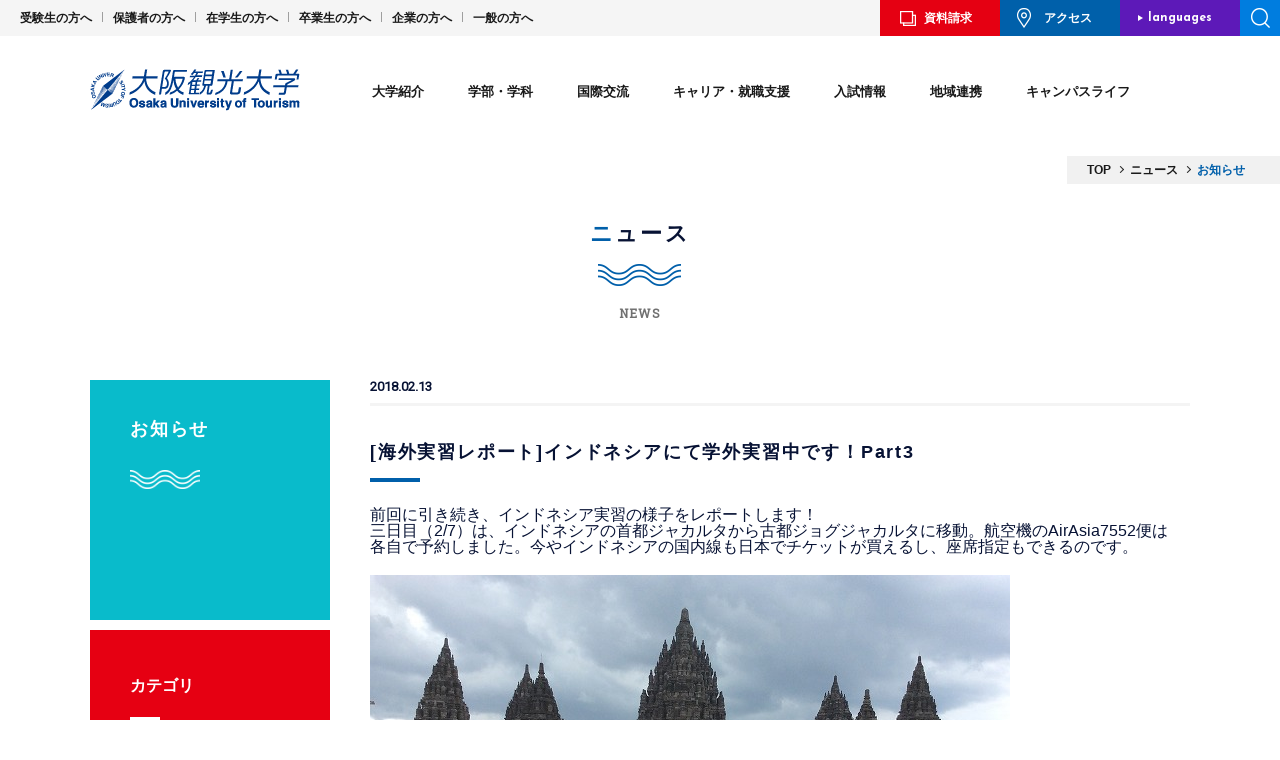

--- FILE ---
content_type: text/html; charset=UTF-8
request_url: https://www.tourism.ac.jp/news/cat1/879.html
body_size: 13444
content:
<!doctype html>
<html>

<head>
	<!-- test -->

	<!-- Google Tag Manager -->
	<script>(function(w,d,s,l,i){w[l]=w[l]||[];w[l].push({'gtm.start':
	new Date().getTime(),event:'gtm.js'});var f=d.getElementsByTagName(s)[0],
	j=d.createElement(s),dl=l!='dataLayer'?'&l='+l:'';j.async=true;j.src=
	'https://www.googletagmanager.com/gtm.js?id='+i+dl;f.parentNode.insertBefore(j,f);
	})(window,document,'script','dataLayer','GTM-PKQW2HRR');</script>
	<!-- End Google Tag Manager -->

			<!-- Global site tag (gtag.js) - Google Analytics -->
		<script async src="https://www.googletagmanager.com/gtag/js?id=UA-116553237-1"></script>
		<script>
			window.dataLayer = window.dataLayer || [];

			function gtag() {
				dataLayer.push(arguments);
			}
			gtag('js', new Date());

			gtag('config', 'UA-116553237-1');
		</script>
		<!-- Global site tag (gtag.js) - Google Analytics -->
		<script async src="https://www.googletagmanager.com/gtag/js?id=UA-210860562-2"></script>
		<script>
			window.dataLayer = window.dataLayer || [];

			function gtag() {
				dataLayer.push(arguments);
			}
			gtag('js', new Date());

			gtag('config', 'UA-210860562-2');
		</script>
		<meta http-equiv="Content-Type" content="text/html; charset=UTF-8">
	<meta http-equiv="X-UA-Compatible" content="IE=edge,chrome=1">
			<title>[海外実習レポート]インドネシアにて学外実習中です！Part3 | 大阪観光大学</title>
		<meta name="viewport" content="width=1220">			<!-- icons -->
	<link rel="shortcut icon" href="/favicon.ico">
	<link rel="apple-touch-icon" href="/apple_ico.jpg">
	<link rel="apple-touch-icon-precomposed" href="/apple_ico.jpg">
	<!-- /icons -->

	<!-- OGP設定 -->
	<meta property="og:title" content="大阪観光大学">
	<meta property="og:type" content="website">
	<meta property="og:url" content="https://www.tourism.ac.jp/" />
	<meta property="og:image" content="https://www.tourism.ac.jp/screenshot.jpg">
	<meta property="og:site_name" content="大阪観光大学" />

	
		<link rel="stylesheet" href="/asset/css/default.css?1769083475" media="all">
		<link rel="stylesheet" href="/asset/css/common.css?1769083475" media="all">
		<link rel="stylesheet" href="/asset/css/common2.css?1769083475" media="all">
		<link rel="stylesheet" href="/asset/css/common4.css?1769083475" media="all">
		<link rel="stylesheet" href="/asset/css/style2.css?1769083475" media="all">
				<link rel="stylesheet" href="/asset/css/animate.css?20200625" media="all">
		<link href="https://fonts.googleapis.com/css?family=Open+Sans:300,400,600,700|Josefin+Sans:400,700|Roboto|Roboto+Slab|Damion" rel="stylesheet">

		<script src="https://code.jquery.com/jquery-1.9.1.js" integrity="sha256-e9gNBsAcA0DBuRWbm0oZfbiCyhjLrI6bmqAl5o+ZjUA=" crossorigin="anonymous"></script>
		<script src="/asset/js/response.min.js"></script>
		<script src="/asset/js/common.js"></script>
		<script src="/asset/js/scroll.js"></script>
		<script src="/asset/js/jquery.bxslider.min.js"></script>
		<script src="/asset/js/wow.min.js"></script>
		<script src="/asset/js/photoswipe.min.js"></script>
		<script src="/asset/js/photoswipe-ui-default.min.js"></script>
		<script src="/asset/js/photoswipe.js"></script>
		<link rel="stylesheet" href="/asset/css/photoswipe.css" media="all">
		<link rel="stylesheet" href="/asset/css/default-skin.css" media="all">

										<script>
			$(function() {
				initPhotoSwipeFromDOM('.my-gallery');
			});
		</script>
		<script>
			new WOW().init();
		</script>
	
	
	<!--[if lt IE 9]>
<script src="/asset/js/respond.min.js"></script>
<![endif]-->
		

	
	
<!-- All in One SEO Pack 2.4.5.1 by Michael Torbert of Semper Fi Web Design[1291,1340] -->
<meta name="description"  content="前回に引き続き、インドネシア実習の様子をレポートします！ 三日目（2/7）は、インドネシアの首都ジャカルタから古都ジョグジャカルタに移動。航空機のAirAsia7552便は各自で予約しました。今やインドネシアの国内線も日本でチケットが買えるし、座席指定もできるのです。 （写真１） 空港から直接バスで、世界文化遺産であるプランバナン寺院史跡群を訪れました。 （写真２） 「９世紀ジャワに開花したヒンドゥー王朝の記念碑・・・」。ガイドさんの熱心な説明が続きます。 （写真３） インドネシアの子供たちは写真と外国人が大好きとか。至るところで修学旅行生に囲まれ、写真を頼まれて、ちょっとしたスター気分でした。 （写真４）" />

<link rel="canonical" href="https://www.tourism.ac.jp/news/cat1/879.html" />
<meta property="og:title" content="[海外実習レポート]インドネシアにて学外実習中です！Part3 | 大阪観光大学" />
<meta property="og:type" content="article" />
<meta property="og:url" content="https://www.tourism.ac.jp/news/cat1/879.html" />
<meta property="og:site_name" content="大阪観光大学" />
<meta property="og:description" content="前回に引き続き、インドネシア実習の様子をレポートします！ 三日目（2/7）は、インドネシアの首都ジャカルタから古都ジョグジャカルタに移動。航空機のAirAsia7552便は各自で予約しました。今やインドネシアの国内線も日本でチケットが買えるし、座席指定もできるのです。 （写真１） 空港から直接バスで、世界文化遺産であるプランバナン寺院史跡群を訪れました。 （写真２） 「９世紀ジャワに開花したヒンドゥー王朝の記念碑・・・」。ガイドさんの熱心な説明が続きます。 （写真３） インドネシアの子供たちは写真と外国人が大好きとか。至るところで修学旅行生に囲まれ、写真を頼まれて、ちょっとしたスター気分でした。 （写真４） この日は猛烈なスコールに遭遇。日本でも最近「ゲリラ豪雨」などありますが、さすが本場の雨はすごい。台風のようでした。そのため、寺院見学を早めに切り上げ、プランバナン遺跡公園近くのバザールを探訪。掘り出しモノをたくさん見つけました。" />
<meta property="article:published_time" content="2018-02-13T00:00:00Z" />
<meta property="article:modified_time" content="2018-05-09T14:59:24Z" />
<meta name="twitter:card" content="summary_large_image" />
<meta name="twitter:title" content="[海外実習レポート]インドネシアにて学外実習中です！Part3 | 大阪観光大学" />
<meta name="twitter:description" content="前回に引き続き、インドネシア実習の様子をレポートします！ 三日目（2/7）は、インドネシアの首都ジャカルタから古都ジョグジャカルタに移動。航空機のAirAsia7552便は各自で予約しました。今やインドネシアの国内線も日本でチケットが買えるし、座席指定もできるのです。 （写真１） 空港から直接バスで、世界文化遺産であるプランバナン寺院史跡群を訪れました。 （写真２） 「９世紀ジャワに開花したヒンドゥー王朝の記念碑・・・」。ガイドさんの熱心な説明が続きます。 （写真３） インドネシアの子供たちは写真と外国人が大好きとか。至るところで修学旅行生に囲まれ、写真を頼まれて、ちょっとしたスター気分でした。 （写真４） この日は猛烈なスコールに遭遇。日本でも最近「ゲリラ豪雨」などありますが、さすが本場の雨はすごい。台風のようでした。そのため、寺院見学を早めに切り上げ、プランバナン遺跡公園近くのバザールを探訪。掘り出しモノをたくさん見つけました。" />
<!-- /all in one seo pack -->
<link rel='dns-prefetch' href='//s.w.org' />
		<script type="text/javascript">
			window._wpemojiSettings = {"baseUrl":"https:\/\/s.w.org\/images\/core\/emoji\/11\/72x72\/","ext":".png","svgUrl":"https:\/\/s.w.org\/images\/core\/emoji\/11\/svg\/","svgExt":".svg","source":{"concatemoji":"https:\/\/www.tourism.ac.jp\/wp\/wp-includes\/js\/wp-emoji-release.min.js?ver=4.9.26"}};
			!function(e,a,t){var n,r,o,i=a.createElement("canvas"),p=i.getContext&&i.getContext("2d");function s(e,t){var a=String.fromCharCode;p.clearRect(0,0,i.width,i.height),p.fillText(a.apply(this,e),0,0);e=i.toDataURL();return p.clearRect(0,0,i.width,i.height),p.fillText(a.apply(this,t),0,0),e===i.toDataURL()}function c(e){var t=a.createElement("script");t.src=e,t.defer=t.type="text/javascript",a.getElementsByTagName("head")[0].appendChild(t)}for(o=Array("flag","emoji"),t.supports={everything:!0,everythingExceptFlag:!0},r=0;r<o.length;r++)t.supports[o[r]]=function(e){if(!p||!p.fillText)return!1;switch(p.textBaseline="top",p.font="600 32px Arial",e){case"flag":return s([55356,56826,55356,56819],[55356,56826,8203,55356,56819])?!1:!s([55356,57332,56128,56423,56128,56418,56128,56421,56128,56430,56128,56423,56128,56447],[55356,57332,8203,56128,56423,8203,56128,56418,8203,56128,56421,8203,56128,56430,8203,56128,56423,8203,56128,56447]);case"emoji":return!s([55358,56760,9792,65039],[55358,56760,8203,9792,65039])}return!1}(o[r]),t.supports.everything=t.supports.everything&&t.supports[o[r]],"flag"!==o[r]&&(t.supports.everythingExceptFlag=t.supports.everythingExceptFlag&&t.supports[o[r]]);t.supports.everythingExceptFlag=t.supports.everythingExceptFlag&&!t.supports.flag,t.DOMReady=!1,t.readyCallback=function(){t.DOMReady=!0},t.supports.everything||(n=function(){t.readyCallback()},a.addEventListener?(a.addEventListener("DOMContentLoaded",n,!1),e.addEventListener("load",n,!1)):(e.attachEvent("onload",n),a.attachEvent("onreadystatechange",function(){"complete"===a.readyState&&t.readyCallback()})),(n=t.source||{}).concatemoji?c(n.concatemoji):n.wpemoji&&n.twemoji&&(c(n.twemoji),c(n.wpemoji)))}(window,document,window._wpemojiSettings);
		</script>
		<style type="text/css">
img.wp-smiley,
img.emoji {
	display: inline !important;
	border: none !important;
	box-shadow: none !important;
	height: 1em !important;
	width: 1em !important;
	margin: 0 .07em !important;
	vertical-align: -0.1em !important;
	background: none !important;
	padding: 0 !important;
}
</style>
<link rel='https://api.w.org/' href='https://www.tourism.ac.jp/wp-json/' />
<link rel='shortlink' href='https://www.tourism.ac.jp/?p=879' />
<link rel="alternate" type="application/json+oembed" href="https://www.tourism.ac.jp/wp-json/oembed/1.0/embed?url=https%3A%2F%2Fwww.tourism.ac.jp%2Fnews%2Fcat1%2F879.html" />
<link rel="alternate" type="text/xml+oembed" href="https://www.tourism.ac.jp/wp-json/oembed/1.0/embed?url=https%3A%2F%2Fwww.tourism.ac.jp%2Fnews%2Fcat1%2F879.html&#038;format=xml" />

</head>


<body data-responsejs='{
  "create": [
    { "prop":"width", "prefix": "src", "lazy":false, "breakpoints":[768] }
  ]}' >
	<div id="fb-root"></div>
	<script>
		(function(d, s, id) {
			var js, fjs = d.getElementsByTagName(s)[0];
			if (d.getElementById(id)) return;
			js = d.createElement(s);
			js.id = id;
			js.src =
				'https://connect.facebook.net/ja_JP/sdk.js#xfbml=1&version=v2.12&appId=1910859819167075&autoLogAppEvents=1';
			fjs.parentNode.insertBefore(js, fjs);
		}(document, 'script', 'facebook-jssdk'));
	</script>

	<!-- Google Tag Manager (noscript) -->
	<noscript><iframe src="https://www.googletagmanager.com/ns.html?id=GTM-PKQW2HRR" height="0" width="0" style="display:none;visibility:hidden"></iframe></noscript>
	<!-- End Google Tag Manager (noscript) -->

				<div id="wrap">
			
			<header>

				<div id="openNav" class="smOnly">
					<div class="inner">
						<ul class="menu01">
							<li class="btn01"><a href="/request/">資料請求</a></li>
							<li class="btn02"><a href="/concept/access/">アクセス</a></li>
						</ul>
						<div class="search">
							<form role="search" method="get" action="/">
								<input type="text" value="" name="s" class="s" id="keywords1" placeholder="キーワードを入力">
								<input type="submit" class="btn" value="">
							</form>
							<!--search-->
						</div>
						<ul class="menu02">
							<li>
								<a href="/course/tourism/"><img src="/asset/img/common/btn_head01.png" alt="観光学部"><span>観光学部</span></a>
							</li>
							<li><a href="/course/cultural/"><img src="/asset/img/common/btn_head02.png" alt="国際交流学部"><span>国際交流学部</span></a>
							</li>
						</ul>
						<ul class="menu03">
							<li><a href="#" class="menu-toggle">大学紹介</a>
								<div class="submenu">
									<ul class="subList envi">
										<li class="t1">
											<a href="/concept/"><img src="/asset/img/common/btn_head03.jpg" alt="大学紹介"><span>大学紹介<span class="en">ABOUT</span></span></a>
										</li>
										<li class="t2">
											<a href="/concept/message/"><img src="/asset/img/common/btn_head04.jpg" alt="学長メッセージ"><span>学長メッセージ</span></a>
										</li>
										<li class="t2 rit">
											<a href="/concept/history/"><img src="/asset/img/common/btn_head05.jpg" alt="大学憲章・沿革"><span>大学憲章・沿革</span></a>
										</li>
										<li class="t2">
											<a href="/concept/access/"><img src="/asset/img/common/btn_head06.jpg" alt="アクセス"><span>アクセス</span></a>
										</li>
										<li class="t2 rit">
											<a href="/concept/facilities/"><img src="/asset/img/common/btn_head07.jpg" alt="キャンバス紹介"><span>キャンバス紹介</span></a>
										</li>
									</ul>
									<ul class="subList2">
										<li><a href="/concept/exhibition/">情報公開</a></li>
										<li><a href="/concept/jihee/">認証評価・自己点検</a></li>
									</ul>
								</div>
							</li>
							<li><a href="#" class="menu-toggle">学部・学科</a>
								<div class="submenu">
									<ul class="subList envi">
										<li class="t1">
											<a href="/course/"><img src="/asset/img/common/btn_head08.jpg" alt="学部・学科コース"><span>学部・学科コース<span class="en">COURSE</span></span></a>
										</li>
										<li class="t1_2 mb2">
											<a href="/course/tourism/"><img src="/asset/img/common/btn_head09.jpg" alt="観光学部"><span>観光学部</span></a>
										</li>
										<li class="t2r"><a href="/course/tourism/teacher/"><span>教員紹介</span></a></li>
										<li class="t2r rit"><a href="/course/tourism/curriculum/"><span>カリキュラム</span></a>
										</li>
										<li class="t1_2 mb2">
											<a href="/course/cultural/"><img src="/asset/img/common/btn_head10.jpg" alt="国際交流学部"><span>国際交流学部</span></a>
										</li>
										<li class="t2b"><a href="/course/cultural/teacher/"><span>教員紹介</span></a></li>
										<li class="t2b rit"><a href="/course/cultural/curriculum/"><span>カリキュラム</span></a>
										</li>
										<!--<li class="t1_2 t1_3">
                                        <a href="/course/studio/"><img src="/asset/img/new/common/btn_head-studio.jpg" alt="スタジオについて"><span>スタジオについて</span></a>
                                    </li>-->
									</ul>
									<ul class="subList2 arrow">
										<li><a href="/course/special/">ディプロマプログラム</a></li>
										<li><a href="/course/special?id=jpn-yousei">日本語教員養成課程</a></li>
										<li><a href="/course/special?id=jpn">別科</a></li>
									</ul>
								</div>
							</li>
							<li><a href="#" class="menu-toggle">国際交流</a>
								<div class="submenu">
									<ul class="subList envi">
										<li class="t1">
											<a href="/international/"><img src="/asset/img/common/btn_head11.jpg" alt="国際交流"><span>国際交流<span class="en">CROSS CULTURAL
														STUDIES</span></span></a>
										</li>
										<li class="t1_2">
											<a href="/international/study_abroad/"><img src="/asset/img/common/btn_head12.jpg" alt="留学"><span>留学</span></a>
										</li>
										<!--
                                    <li class="t1_2">
                                        <a href="/international/internship/"><img src="/asset/img/common/btn_head13.jpg" alt="海外インターンシップ"><span>海外インターンシップ</span></a>
                                    </li>-->
										<li class="t2">
											<a href="/international/results/"><img src="/asset/img/common/btn_head14.jpg" alt="海外協定校・機関"><span>海外協定校・機関</span></a>
										</li>
										<li class="t2 rit">
											<a href="/international/students/"><img src="/asset/img/common/btn_head15.jpg" alt="留学生紹介"><span>留学生紹介</span></a>
										</li>
									</ul>
								</div>
							</li>


							<li><a href="#" class="menu-toggle">キャリア・就職支援</a>
								<div class="submenu">
									<ul class="subList envi">
										<li class="t1">
											<a href="/job/"><img src="/asset/img/common/btn_head22.jpg" alt="キャリア・就職支援"><span>キャリア・就職支援<span class="en">CAREER・SUPPORT</span></span></a>
										</li>
										<li class="t2 cover">
											<a href="/job/career/"><img src="/asset/img/common/btn_head23.jpg" alt="キャリアセンター"><span>キャリアセンター<br>
													就職サポート</span></a>
										</li>
										<li class="t2 rit">
											<a href="/job/results/"><img src="/asset/img/common/btn_head24.jpg" alt="就職実績"><span>就職実績</span></a>
										</li>
										<li class="t2">
											<a href="/job/qualification/"><img src="/asset/img/common/btn_head25.jpg" alt="資格取得支援"><span>資格取得支援</span></a>
										</li>
										<li class="t2 rit">
											<a href="/job/intern/"><img src="/asset/img/common/btn_head26.jpg" alt="インターンシップ"><span>インターンシップ</span></a>
										</li>
										<!--<li class="t2"><a href="/job/school/"><img src="/asset/img/common/btn_head27.jpg" alt="エアラインスクール"><span>エアライン<br>
        スクール</span></a></li>-->
										<li class="t2 cover">
											<a href="/job/story/"><img src="/asset/img/common/btn_gnav05_07on.jpg?202601221204" alt="内定者インタビュー"><span>内定者<br>
													インタビュー</span></a>
										</li>
										<li class="t2 cover rit">
											<a href="/job/graduates/"><img src="/asset/img/common/btn_gnav05_08on.jpg?202601221204" alt="卒業生インタビュー"><span>卒業生<br>
													インタビュー</span></a>
										</li>
									</ul>
								</div>
							</li>

							<li><a href="#" class="menu-toggle">入試情報</a>
								<div class="submenu">
									<ul class="subList envi">
										<li class="t1">
											<a class="add240719_nolink"><img src="/asset/img/common/btn_head33.jpg" alt="入試情報"><span>入試情報<span class="en">ADMISSION</span></span></a>
										</li>
										<li class="t1_2">
											<a href="/nyusi/institution"><img src="/asset/img/common/btn_head34.jpg" alt="入試制度"><span>入試制度</span></a>
										</li>
										<li class="t1_2">
											<a href="/admission/fee/"><img src="/asset/img/common/btn_head35.jpg" alt="学費・奨学金"><span>学費・奨学金</span></a>
										</li>
										<li class="t1_2">
											<a href="https://www.tourism.ac.jp/nyusi/" target="_blank"><img src="/asset/img/common/btn_head36.jpg" alt="入試情報サイト"><span>入試情報サイト</span></a>
										</li>
									</ul>
								</div>
							</li>
							<li><a href="#" class="menu-toggle">地域連携</a>
								<div class="submenu">
									<ul class="subList envi">
										<li class="t1">
											<a href="/region/"><img src="/asset/img/common/btn_head29.jpg" alt="地域連携"><span>地域連携<span class="en">COMMUNITY</span></span></a>
										</li>
										<li class="t1_2">
											<a href="/region/ora/"><img src="/asset/img/common/btn_head30.jpg" alt="大阪外食産業協会産学連携講座"><span>大阪外食産業協会産学連携講座</span></a>
										</li>
										<li class="t1_2">
											<a href="/region/activity/"><img src="/asset/img/common/btn_head32.jpg" alt="その他の活動"><span>その他の活動</span></a>
										</li>
									</ul>
								</div>
							</li>
							<li><a href="#" class="menu-toggle">キャンパスライフ</a>
								<div class="submenu">
									<ul class="subList envi">
										<li class="t1">
											<a href="/campus/"><img src="/asset/img/common/btn_head16.jpg?202601221204" alt="キャンパスライフ"><span>キャンパスライフ<span class="en">CAMPUS
														LIFE</span></span></a>
										</li>
										<li class="t2">
											<a href="/campus/students/"><img src="/asset/img/common/btn_head17.jpg" alt="学生紹介"><span>学生紹介</span></a>
										</li>
										<li class="t2 rit">
											<a href="/campus/day/"><img src="/asset/img/common/btn_head18.jpg" alt="学生の1日"><span>学生の1日</span></a>
										</li>
										<li class="t1_2">
											<a href="/campus/calendar/"><img src="/asset/img/common/btn_head19.jpg" alt="キャンパスカレンダー"><span>キャンパスカレンダー</span></a>
										</li>
										<li class="t2">
											<a href="/campus/club/"><img src="/asset/img/common/btn_head20.jpg" alt="クラブ紹介"><span>クラブ紹介</span></a>
										</li>
										<li class="t2 rit">
											<a href="/campus/location/"><img src="/asset/img/common/btn_head21.jpg" alt="ロケーション"><span>ロケーション</span></a>
										</li>
									</ul>
									<ul class="subList2 arrow">
										<li><a href="/campus/dormitory/">下宿紹介</a></li>
										<li><a href="/campus/part_time/">アルバイト紹介</a></li>
										<li><a href="/shared/pdf/2024gakuseisoudan.pdf" class="pdf" target="_blank">学生相談室</a></li>
									</ul>
								</div>
							</li>
							<li><a href="/news/" class="no">ニュース</a></li>
							<li><a href="/passport/" class="no">WEBマガジン「passport」</a></li>
						</ul>

						<ul class="menu04">
							<li><a href="/examination/">受験生の方へ</a></li>
							<li><a href="/student/">在学生の方へ</a></li>
							<li><a href="/guardian/">保護者の方へ</a></li>
							<li><a href="/graduate/">卒業生の方へ</a></li>
							<li><a href="/general/">企業の方へ</a></li>
							<li><a href="/public/">一般の方へ</a></li>
						</ul>

						<div class="lMenu__sns">
							<ul class="lMenu__sns_mainList">
								<li class="lMenu__sns_mainList_item">
									<a href="https://www.instagram.com/out_tourism/" class="lMenu__sns_mainList_link" target="_blank">
										<img src='/asset/img/common/ico_instagram02.png' width='72' height='72' alt='大阪観光大学のInstagramを開く' decoding='async' />
									</a>
								</li>

								<li class="lMenu__sns_mainList_item">
									<a href="https://twitter.com/out_tourism" class="lMenu__sns_mainList_link" target="_blank">
										<img src='/asset/img/common/ico_x.png' width='76' height='72' alt='大阪観光大学のXを開く' decoding='async' />
									</a>
								</li>

								<!-- <li class="lMenu__sns_mainList_item">
									<a href="https://line.me/ti/p/FiI3f29B7C" class="lMenu__sns_mainList_link" target="_blank">
										<img src='/asset/img/common/ico_line01.png' width='76' height='76' alt='大阪観光大学のLINEアカウントを開く' decoding='async' />
									</a>
								</li> -->

								<li class="lMenu__sns_mainList_item">
									<a href="https://www.youtube.com/channel/UCqZH8GCAsDMOS6m28rh-vhg" class="lMenu__sns_mainList_link" target="_blank">
										<img src='/asset/img/common/ico_youtube.png' width='76' height='76' alt='大阪観光大学のYoutubeを開く' decoding='async' />
									</a>
								</li>
							</ul>

							<ul class="lMenu__sns_subList">
								<li class="lMenu__sns_subList_item">
									<a href="https://line.me/ti/p/FiI3f29B7C" class="lMenu__sns_subList_link" target="_blank">
										<img src='/asset/img/common/img_line.png' width='146' height='76' alt='大阪観光大学のLINEを開く' decoding='async' />
									</a>
								</li>

								<li class="lMenu__sns_subList_item">
									<a href="https://u.wechat.com/kJzH8N_DbAvM8zipmTBvkb0" class="lMenu__sns_subList_link" target="_blank">
										<img src='/asset/img/common/img_wechat.png' width='174' height='76' alt='大阪観光大学のWeChatを開く 中文OK' decoding='async' />
									</a>
								</li>

								<li class="lMenu__sns_subList_item">
									<a href="https://www.facebook.com/OsakaUniversityofTourism/" class="lMenu__sns_subList_link" target="_blank">
										<img src='/asset/img/common/img_facebook.png' width='210' height='76' alt='大阪観光大学のFacebookを開く Vietnamese OK' decoding='async' />
									</a>
								</li>

								<!-- <li class="lMenu__sns_subList_item">
									<a href="https://wa.me/818070082628" class="lMenu__sns_subList_link" target="_blank">
										<img src='/asset/img/common/img_whatsapp.png' width='215' height='76' alt='大阪観光大学のWhatsAppを開く English OK' decoding='async' />
									</a>
								</li> -->
							</ul>
						</div>

						<ul class="menu06">
							<li><a href="/contact/">お問い合わせ</a></li>
							<li><a href="/sitepolicy/">サイトポリシー</a></li>
							<li><a href="/privacypolicy/">プライバシーポリシー</a></li>
							<li><a href="/analytics-policy/">Google Analyticsの利用について</a></li>
						</ul>

						<p class="closeBtn">CLOSE</p>
					</div>
					<!--openNav-->
				</div>
				<nav class="nav01 pcOnly">
					<ul class="menu01">
						<li><a href="/examination/">受験生の方へ</a></li>
						<li><a href="/guardian/">保護者の方へ</a></li>
						<li><a href="/student/">在学生の方へ</a></li>
						<li><a href="/graduate/">卒業生の方へ</a></li>
						<li><a href="/general/">企業の方へ</a></li>
						<li><a href="/public/">一般の方へ</a></li>
					</ul>

					<ul class="menu02">
						<li class="btn01"><a href="/request/">資料請求</a></li>
						<li class="btn02"><a href="/concept/access/">アクセス</a></li>
						<li class="btn03"><a href="">languages</a>
							<ul class="sub">
								<li><a href="#" class="current">JAPANESE</a></li>
								<li><a href="/en">ENGLISH</a></li>
								<li><a href="/cn">CHINESE</a></li>
							</ul>
						</li>
						<li class="btn04">
							<div class="searchOpen"></div>
							<div class="search">
								<form role="search" method="get" action="/">
									<input type="text" value="" name="s" class="s" id="keywords1" placeholder="キーワードを入力">
									<input type="submit" class="btn" value="検索">
								</form>
								<!--search-->
							</div>
						</li>
					</ul>
				</nav>

				<div class="fixMenu">
					<div class="fixMenuIn">
						<h1 class="logo"><a href="/"><img src="/asset/img/common/logo.svg?20220401" alt="大阪観光大学"></a>
						</h1>
						<div class="btnWrap smOnly">
							<div class="countryBtn">
								<span>JPN</span>
								<ul>
									<li><a href="/en">ENG</a></li>
									<li><a href="/cn">CHN</a></li>
								</ul>
							</div>
							<div class="menuBtn">
								<span class="top"></span>
								<span class="middle"></span>
								<span class="bottom"></span>
							</div>
							<!--<span class="menuBtn"><img src="/asset/img/common/btn_menu01.png" alt="MENU"></span>-->
						</div>
						<nav id="gNav" class="pcOnly">
							<ul>
								<li id="navMenu01"><a href="/concept/">大学紹介</a>
									<div class="gnavSubMenu">
										<ul class="nav01_01">
											<li class="arrow"><a href="/concept/">
													<p>大学紹介<span class="en">ABOUT</span></p>
													<figure><img src="/asset/img/common/btn_gnav01_01on.jpg" alt="大学紹介">
													</figure>
												</a></li>
											<li class="line wide"><a href="/concept/message/"><span>学長メッセージ</span>
													<figure><img src="/asset/img/common/btn_gnav01_02on.jpg" alt="学長メッセージ">
													</figure>
												</a></li>
										</ul>
										<ul class="nav01_02">
											<li><a href="/concept/history/"><span>大学憲章・沿革</span>
													<figure><img src="/asset/img/common/btn_gnav01_03on.jpg" alt="大学憲章・沿革">
													</figure>
												</a></li>
											<li class="min"><a href="/concept/access/"><span>アクセス</span>
													<figure><img src="/asset/img/common/btn_gnav01_04on.jpg" alt="アクセス">
													</figure>
												</a></li>
											<li class="min"><a href="/concept/facilities/"><span>キャンパス紹介</span>
													<figure><img src="/asset/img/common/btn_gnav01_05on.jpg" alt="キャンパス紹介">
													</figure>
												</a></li>
										</ul>
										<ul class="nav01_03">
											<li><a href="/concept/exhibition/"><span>情報公開</span></a></li>
											<li><a href="/concept/jihee/"><span>認証評価・自己点検</span></a></li>

										</ul>
									</div>
								</li>
								<li id="navMenu02"><a href="/course/">学部・学科</a>
									<div class="gnavSubMenu">
										<ul class="nav02_01">
											<li class="arrow"><a href="/course/">
													<p>学部・学科コース<span class="en">COURSE</span>
													</p>
													<figure><img src="/asset/img/common/btn_gnav02_01on.jpg" alt="学部・学科コース">
													</figure>
												</a></li>
										</ul>
										<ul class="nav02_02">
											<li class="line"><a href="/course/tourism/">
													<figure><img src="/asset/img/new/common/btn_gnav02_02on.jpg" alt="観光学部">
													</figure>
													<span>観光学部</span>
												</a></li>
											<li class="min02 isRed">
												<ul>
													<li>
														<a href="/course/tourism/teacher/"><span>教員紹介</span></a>
													</li>
													<li><a href="/course/tourism/curriculum/"><span>カリキュラム</span></a>
													</li>
												</ul>
											</li>
										</ul>
										<ul class="nav02_02">
											<li class="line"><a href="/course/cultural/">
													<figure><img src="/asset/img/new/common/btn_gnav02_03on.jpg" alt="国際交流学部">
													</figure>
													<span>国際交流学部</span>
												</a></li>
											<li class="min02 isBlue">
												<ul>
													<li>
														<a href="/course/cultural/teacher/"><span>教員紹介</span></a>
													</li>
													<li><a href="/course/cultural/curriculum/"><span>カリキュラム</span></a>
													</li>
												</ul>
											</li>
										</ul>
										<!--<ul class="nav02_04">
                                        <li class="line">
                                            <a href="/course/studio/">
                                                <figure>
                                                    <img src="/asset/img/new/common/btn_gnav02_04on.jpg" alt="スタジオについて">
                                                </figure>
                                                <span>スタジオについて</span>
                                            </a>
                                        </li>
                                    </ul>-->
										<ul class="nav02_03">
											<li><a href="/course/special/">ディプロマ<br>プログラム</a></li>
											<li><a href="/course/special?id=jpn-yousei">日本語教員養成課程</a></li>
											<li><a href="/course/special?id=jpn">別科</a></li>
										</ul>
									</div>
								</li>
								<li id="navMenu03"><a href="/international/">国際交流</a>
									<div class="gnavSubMenu">
										<ul class="nav03_01">
											<li class="arrow"><a href="/international/">
													<p>国際交流<span class="en">CROSS CULTURAL<br>
															STUDIES</span></p><img src="/asset/img/common/btn_gnav03_01on.jpg" alt="国際交流">
												</a></li>
										</ul>
										<ul class="nav03_02">
											<li class="line"><a href="/international/study_abroad">
													<figure><img src="/asset/img/common/btn_gnav03_02on.jpg" alt="留学">
													</figure>
													<span>留学</span>
												</a></li>
											<!--
                                        <li class="line">
                                            <a href="/international/internship/"><img src="/asset/img/common/btn_gnav03_03on.jpg" alt="海外インターンシップ"><span>海外インターンシップ</span></a>
                                        </li>
-->
											<li class="min">
												<a href="/international/results/"><img src="/asset/img/common/btn_gnav03_04on.jpg" alt="海外協定校・機関"><span>海外協定校・機関</span></a>
											</li>
											<li class="min">
												<a href="/international/students/"><img src="/asset/img/common/btn_gnav03_05on.jpg" alt="留学生紹介"><span>留学生紹介</span></a>
											</li>
										</ul>
									</div>
								</li>


								<li id="navMenu05"><a href="/job/">キャリア・就職支援</a>
									<div class="gnavSubMenu">
										<ul class="nav05_01">
											<li class="arrow"><a href="/job/">
													<p>
														キャリア・就職支援<span class="en">CAREER・SUPPORT</span></p>
													<img src="/asset/img/common/btn_gnav05_01on.jpg" alt="">
												</a></li>
											<li class="line">
												<a href="/job/career/"><img src="/asset/img/common/btn_gnav05_02on.jpg" alt=""><span>キャリアセンター<br>就職サポート</span></a>
											</li>
										</ul>
										<ul class="nav05_02">
											<li class="line">
												<a href="/job/results/"><img src="/asset/img/common/btn_gnav05_03on.jpg" alt="就職実績"><span>就職実績</span></a>
											</li>
											<!--<li class="min twe"><a href="/job/school/"><img src="/asset/img/common/btn_gnav05_04on.jpg" alt="エアラインスクー"><span>エアライン<br>スクール</span></a></li>-->
											<li class="min">
												<a href="/job/qualification/"><img src="/asset/img/common/btn_gnav05_05on.jpg" alt="資格取得支援"><span>資格取得支援</span></a>
											</li>
											<li class="min twe">
												<a href="/job/intern/"><img src="/asset/img/common/btn_gnav05_06on.jpg" alt="インターンシップ"><span>インターン<br>シップ</span></a>
											</li>
											<li class="min twe cover">
												<a href="/job/story/"><img src="/asset/img/common/btn_gnav05_07on.jpg?202601221204" alt="内定者インタビュー"><span>内定者<br>インタビュー</span></a>
											</li>
											<li class="min twe cover">
												<a href="/job/graduates/"><img src="/asset/img/common/btn_gnav05_08on.jpg?202601221204" alt="卒業生インタビュー"><span>卒業生<br>インタビュー</span></a>
											</li>
										</ul>
									</div>
								</li>
								<li id="navMenu07"><a href="/admission/">入試情報</a>
									<div class="gnavSubMenu">
										<ul class="nav07_01">
											<li class="arrow">
												<p>入試情報<span class="en">ADMISSION</span>
												</p><img src="/asset/img/common/btn_gnav07_01on.jpg" alt="入試情報">
											</li>
											<li class="line">
												<a href="/nyusi/institution"><img src="/asset/img/common/btn_gnav07_02on.jpg" alt="入試制度"><span>入試制度</span></a>
											</li>
											<li class="line">
												<a href="/admission/fee/"><img src="/asset/img/common/btn_gnav07_03on.jpg" alt="学費・奨学金"><span>学費・奨学金</span></a>
											</li>
											<li class="line">
												<a href="https://www.tourism.ac.jp/nyusi/" target="_blank"><img src="/asset/img/common/btn_gnav07_04on.jpg" alt="入試情報サイト"><span>入試情報サイト</span></a>
											</li>
										</ul>
									</div>
								</li>
								<li id="navMenu06"><a href="/region/">地域連携</a>

									<div class="gnavSubMenu">
										<ul class="nav06_01">
											<li class="arrow"><a href="/region/">
													<p>地域連携<span class="en">COMMUNITY</span>
													</p><img src="/asset/img/common/btn_gnav06_01on.jpg" alt="地域連携">
												</a>
											</li>
											<li class="line">
												<a href="/region/ora/"><img src="/asset/img/common/btn_gnav06_02on.jpg" alt="大阪外食産業協会産学連携講座"><span>大阪外食産業協会<br>産学連携講座</span></a>
											</li>
											<li class="line">
												<a href="/region/activity/"><img src="/asset/img/common/btn_gnav06_04on.jpg" alt="その他の活動"><span>その他の活動</span></a>
											</li>
										</ul>
									</div>

								</li>
								<li id="navMenu04"><a href="/campus/">キャンパスライフ</a>

									<div class="gnavSubMenu">
										<ul class="nav04_01">
											<li class="arrow"><a href="/campus/">
													<p>
														キャンパス<br>ライフ<span class="en">CAMPUS LIFE</span></p>
													<img src="/asset/img/common/btn_gnav04_01on.jpg?202601221204" alt="キャンパスライフ">
												</a>
											</li>
											<li class="min">
												<a href="/campus/students/"><img src="/asset/img/common/btn_gnav04_02on.jpg" alt="学生紹介"><span>学生紹介</span></a>
											</li>
											<li class="min">
												<a href="/campus/day/"><img src="/asset/img/common/btn_gnav04_03on.jpg" alt="学生の1日"><span>学生の1日</span></a>
											</li>
										</ul>
										<ul class="nav04_02">
											<li class="line">
												<a href="/campus/calendar/"><img src="/asset/img/common/btn_gnav04_04on.jpg" alt="キャンパスカレンダー"><span>キャンパスカレンダー</span></a>
											</li>
											<li class="min">
												<a href="/campus/club/"><img src="/asset/img/common/btn_gnav04_05on.jpg" alt="クラブ紹介"><span>クラブ紹介</span></a>
											</li>
											<li class="line min">
												<a href="/campus/location/"><img src="/asset/img/common/btn_gnav04_06on.jpg" alt="ロケーション"><span>ロケーション</span></a>
											</li>
										</ul>
										<ul class="nav04_03">
											<li><a href="/campus/dormitory/">下宿紹介</a></li>
											<li><a href="/campus/part_time/">アルバイト紹介</a></li>
											<li><a href="/shared/pdf/2024gakuseisoudan.pdf" class="pdf" target="_blank">学生相談室</a></li>
										</ul>
									</div>
								</li>

							</ul>
							<div id="gNav_overlay"></div>

							<!--gNav-->
						</nav>
					</div>
				</div>
			</header>



<div id="contents">
<article>

<!--▼コンテンツSTART-->
	<div id="breadcrumbs">
		<ul itemscope="" itemtype="http://schema.org/BreadcrumbList">
						<li itemprop="itemListElement" itemscope="" itemtype="http://schema.org/ListItem"><a href="/" itemprop="item"><span itemprop="name">TOP</span></a>
			<meta itemprop="position" content="1"></li>
			<li itemprop="itemListElement" itemscope="" itemtype="http://schema.org/ListItem"><a href="/news/" itemprop="item"><span itemprop="name">ニュース</span></a>
			<meta itemprop="position" content="2"></li>
			<li itemprop="itemListElement" itemscope="" itemtype="http://schema.org/ListItem"><span itemprop="name">お知らせ</span>
			<meta itemprop="position" content="3"></li>		</ul>
	</div>
	
	<div class="titModule01 kaso">
		<h1 class="tit">ニュース</h1>
		<p class="subtit">NEWS</p>
	</div>
	
	<div class="contModule04 news">
		<div class="newsbox01">
			<div class="catetitle">
				<span class="tit">お知らせ</span>
			</div>
			<div id="news" class="newsDetail">
				<time class="date">2018.02.13</time>
				<div class="box01">
					<h2 class="tit2">[海外実習レポート]インドネシアにて学外実習中です！Part3</h2>
				
					<div id="honbun" class="honbun">
			<div class='cont'>  前回に引き続き、インドネシア実習の様子をレポートします！<br />  三日目（2/7）は、インドネシアの首都ジャカルタから古都ジョグジャカルタに移動。航空機のAirAsia7552便は各自で予約しました。今やインドネシアの国内線も日本でチケットが買えるし、座席指定もできるのです。</p>
<p>  <img alt='' src='/lacne/news/item/upload/indo3-1.jpg' style='width: 640px; height: 478px;' /><br />  （写真１）<br />  空港から直接バスで、世界文化遺産であるプランバナン寺院史跡群を訪れました。</p>
<p>  <img alt='' src='/lacne/news/item/upload/indo3-2.jpg' style='width: 640px; height: 478px;' /><br />  （写真２）<br />  「９世紀ジャワに開花したヒンドゥー王朝の記念碑・・・」。ガイドさんの熱心な説明が続きます。</p>
<p>  <img alt='' src='/lacne/news/item/upload/indo3-3.jpg' style='width: 640px; height: 478px;' /><br />  （写真３）<br />  インドネシアの子供たちは写真と外国人が大好きとか。至るところで修学旅行生に囲まれ、写真を頼まれて、ちょっとしたスター気分でした。</p>
<p>  <img alt='' src='/lacne/news/item/upload/indo3-4.jpg' style='width: 478px; height: 640px;' /><br />  （写真４）<br />  この日は猛烈なスコールに遭遇。日本でも最近「ゲリラ豪雨」などありますが、さすが本場の雨はすごい。台風のようでした。そのため、寺院見学を早めに切り上げ、プランバナン遺跡公園近くのバザールを探訪。掘り出しモノをたくさん見つけました。<!-- .cont // --></div>
								</div>
				</div>
			</div>


			<div class="pageNaviModule01">
									<a href="https://www.tourism.ac.jp/news/cat1/878.html" rel="prev"><span class="prev page-numbers"></span></a>								<a class="page-numbers top" href="/news/">ニュース一覧へ</a>
									<a href="https://www.tourism.ac.jp/news/cat1/880.html" rel="next"><span class="next page-numbers"></span></a>							<!--/pageNaviModule01--></div>
		</div>
		
		
		<div class="newsbox02 category">
			<div class="navi02">
				<h3 class="tit">カテゴリ</h3>
				<ul class="nav">
					<li><a href="/news/">すべて</a></li>
						<li class="cat-item cat-item-22"><a href="https://www.tourism.ac.jp/category/news/%e9%ab%98%e5%a4%a7%e9%80%a3%e6%90%ba-news" >高大連携</a>
</li>
	<li class="cat-item cat-item-19"><a href="https://www.tourism.ac.jp/category/news/cat14" >スタジオ</a>
</li>
	<li class="cat-item cat-item-18"><a href="https://www.tourism.ac.jp/category/news/cat15" >メディア情報</a>
</li>
	<li class="cat-item cat-item-2"><a href="https://www.tourism.ac.jp/category/news/cat1" >お知らせ</a>
</li>
	<li class="cat-item cat-item-9"><a href="https://www.tourism.ac.jp/category/news/cat2" >学部</a>
</li>
	<li class="cat-item cat-item-10"><a href="https://www.tourism.ac.jp/category/news/cat3" >国際交流</a>
</li>
	<li class="cat-item cat-item-6"><a href="https://www.tourism.ac.jp/category/news/cat4" >クラブ活動</a>
</li>
	<li class="cat-item cat-item-7"><a href="https://www.tourism.ac.jp/category/news/cat5" >キャリア就職支援</a>
</li>
	<li class="cat-item cat-item-3"><a href="https://www.tourism.ac.jp/category/news/cat6" >入試情報</a>
</li>
	<li class="cat-item cat-item-4"><a href="https://www.tourism.ac.jp/category/news/cat7" >地域連携</a>
</li>
	<li class="cat-item cat-item-12"><a href="https://www.tourism.ac.jp/category/news/cat10" >法人関連</a>
</li>
	<li class="cat-item cat-item-5"><a href="https://www.tourism.ac.jp/category/news/cat9" >学内向け</a>
</li>
	<li class="cat-item cat-item-11"><a href="https://www.tourism.ac.jp/category/news/cat8" >イベント</a>
</li>
	<li class="cat-item cat-item-20"><a href="https://www.tourism.ac.jp/category/news/cat16" >新しい取り組み</a>
</li>
				</ul>
			</div>
			<div class="navi03">
				<h3 class="tit">年別一覧</h3>
				<ul class="nav">
						<li><a href='https://www.tourism.ac.jp/date/2026'>2026</a></li>
	<li><a href='https://www.tourism.ac.jp/date/2025'>2025</a></li>
	<li><a href='https://www.tourism.ac.jp/date/2024'>2024</a></li>
	<li><a href='https://www.tourism.ac.jp/date/2023'>2023</a></li>
	<li><a href='https://www.tourism.ac.jp/date/2022'>2022</a></li>
	<li><a href='https://www.tourism.ac.jp/date/2021'>2021</a></li>
	<li><a href='https://www.tourism.ac.jp/date/2020'>2020</a></li>
	<li><a href='https://www.tourism.ac.jp/date/2019'>2019</a></li>
	<li><a href='https://www.tourism.ac.jp/date/2018'>2018</a></li>
	<li><a href='https://www.tourism.ac.jp/date/2017'>2017</a></li>
				</ul>
			</div>
		</div>
	</div>


	<div class="navModule01">
		<div class="inner">
			<!--<figure><img src="/asset/img/common/ico_book01.png" alt="観光大の魅力がこの1冊に"></figure>
			<p class="txt">観光大の<span>魅力</span>がこの1冊に！</p>-->
			<a href="/request" class="btnType02 space">資料請求</a>
			<a href="/contact" class="btnType01">お問い合わせ</a>
			<a href="/contact/official-sns" class="btnType01 line">大学公式SNS</a>
		</div>
	</div>
</article>
</div>



<footer>
	<div class="inner">
		<a href="#wrap" class="pagetop"><img src="/asset/img/common/btn_pagetop.png" alt="PAGETOP"></a>
		<div class="school">
			<a href="/">
				<h1 class="tit"><img src="/asset/img/common/logo02.png?20220401" data-src768="/asset/img/common/logo02.png?20220401" alt="大阪観光大学"></h1>
			</a>
			〒590-0493　<br class="pcOnly">大阪府泉南郡熊取町大久保南5-3-1<br>
			TEL：072-453-8222

			<div class="lFooter__sns">
				<ul class="lFooter__sns_mainList">
					<li class="lFooter__sns_mainList_item">
						<a href="https://www.instagram.com/out_tourism/" class="lFooter__sns_mainList_link" target="_blank">
							<img src='/asset/img/common/ico_instagram02.png' width='72' height='72' alt='大阪観光大学のInstagramを開く' decoding='async' loading="lazy" />
						</a>
					</li>

					<li class="lFooter__sns_mainList_item">
						<a href="https://twitter.com/out_tourism" class="lFooter__sns_mainList_link" target="_blank">
							<img src='/asset/img/common/ico_x.png' width='76' height='72' alt='大阪観光大学のXを開く' decoding='async' loading="lazy" />
						</a>
					</li>

					<!-- <li class="lFooter__sns_mainList_item">
						<a href="https://line.me/ti/p/FiI3f29B7C" class="lFooter__sns_mainList_link" target="_blank">
							<img src='/asset/img/common/ico_line01.png' width='76' height='76' alt='大阪観光大学のLINEアカウントを開く' decoding='async' loading="lazy" />
						</a>
					</li> -->

					<li class="lFooter__sns_mainList_item">
						<a href="https://www.youtube.com/channel/UCqZH8GCAsDMOS6m28rh-vhg" class="lFooter__sns_mainList_link" target="_blank">
							<img src='/asset/img/common/ico_youtube.png' width='76' height='76' alt='大阪観光大学のYoutubeを開く' decoding='async' loading="lazy" />
						</a>
					</li>
				</ul>

				<ul class="lFooter__sns_subList">
					<li class="lFooter__sns_subList_item">
						<a href="https://line.me/ti/p/FiI3f29B7C" class="lFooter__sns_subList_link" target="_blank">
							<img src='/asset/img/common/img_line-pc.png' width='318' height='90' alt='大阪観光大学のLINEを開く' decoding='async' loading="lazy" />
						</a>
					</li>

					<li class="lFooter__sns_subList_item">
						<a href="https://u.wechat.com/kJzH8N_DbAvM8zipmTBvkb0" class="lFooter__sns_subList_link" target="_blank">
							<img src='/asset/img/common/img_wechat-pc.png' width='318' height='86' alt='大阪観光大学のWeChatを開く 中文OK' decoding='async' loading="lazy" />
						</a>
					</li>

					<li class="lFooter__sns_subList_item">
						<a href="https://www.facebook.com/OsakaUniversityofTourism/" class="lFooter__sns_subList_link" target="_blank">
							<img src='/asset/img/common/img_facebook-pc.png' width='318' height='76' alt='大阪観光大学のFacebookを開く Vietnamese OK' decoding='async' loading="lazy" />
						</a>
					</li>

					<!-- <li class="lFooter__sns_subList_item">
						<a href="https://wa.me/818070082628" class="lFooter__sns_subList_link" target="_blank">
							<img src='/asset/img/common/img_whatsapp-pc.png' width='318' height='76' alt='大阪観光大学のWhatsAppを開く English OK' decoding='async' loading="lazy" />
						</a>
					</li> -->
				</ul>
			</div>
		</div>

		<nav id="fNav">
			<ul class="nav01 smOnly">
				<li><a href="/concept/">大学紹介</a></li>
				<li><a href="/job/">キャリア・就職支援</a></li>
				<li><a href="/course/">学部・学科</a></li>
				<li><a href="/region/">地域連携</a></li>
				<li><a href="/international/">国際交流</a></li>
				<li><a class="add240719_nolink">入試情報</a></li>
				<li><a href="/campus/">キャンパスライフ</a></li>
				<li><a href="/news/">ニュース</a></li>
				<li><a href="/concept/access/">アクセス</a></li>
			</ul>

			<ul class="nav01pc pcOnly">
				<li><a href="/concept/">大学紹介</a>
					<ul>
						<li><a href="/concept/message/">学長メッセージ</a></li>
						<li><a href="/concept/history/">大学憲章・沿革</a></li>
						<li><a href="/concept/facilities/">キャンパス紹介</a></li>
						<li><a href="/concept/exhibition/">情報公開</a></li>
						<li><a href="/concept/access/">アクセス</a></li>
						<li><a href="/concept/jihee/">認証評価・自己点検</a></li>
					</ul>
				</li>
				<li><a href="/campus/">キャンパスライフ</a>
					<ul>
						<li><a href="/campus/students/">学生紹介</a></li>
						<li><a href="/campus/day/">学生の１日</a></li>
						<li><a href="/campus/calendar/">キャンパスカレンダー</a></li>
						<li><a href="/campus/club/">クラブ活動</a></li>
						<li><a href="/campus/club/baseball">　- 野球部</a></li>
						<!-- <li><a href="/campus/club/brassband">　- 吹奏楽部</a></li> -->
						<li><a href="/campus/location/">ロケーション</a></li>
						<li><a href="/campus/dormitory/">下宿紹介</a></li>
						<li><a href="/campus/part_time/">アルバイト紹介</a></li>
						<li><a href="/shared/pdf/2024gakuseisoudan.pdf" class="pdf" target="_blank">学生相談室</a></li>
					</ul>
				</li>
				<li>
					<a class="add240719_nolink">入試情報</a>
					<ul>
						<li><a href="/nyusi/institution/">入試制度</a></li>
						<li><a href="/admission/fee/">学費・奨学金</a></li>
						<li><a href="https://www.tourism.ac.jp/nyusi/" target="_blank" class="out">入試情報サイト</a></li>
					</ul>
				</li>
			</ul>

			<ul class="nav02pc pcOnly">
				<li><a href="/course/">学部・学科</a>
					<ul>
						<li><a href="/course/tourism/">観光学部</a></li>
						<li><a href="/course/cultural/">国際交流学部</a></li>
						<!-- <li><a href="/course/">共通科目</a></li> -->
						<li><a href="/course/special/">ディプロマプログラム</a></li>
						<li><a href="/course/special?id=jpn-yousei">日本語教員養成課程</a></li>
						<li><a href="/course/special?id=jpn">別科</a></li>
					</ul>
				</li>
				<li><a href="/job/">キャリア・就職支援</a>
					<ul>
						<li><a href="/job/career/">キャリアセンター・就職サポート</a></li>
						<li><a href="/job/results/">就職実績</a></li>
						<li><a href="/job/qualification/">資格取得支援</a></li>
						<li><a href="/job/intern/">インターンシップ</a></li>
						<li><a href="/job/story/">内定者インタビュー</a></li>
						<li><a href="/job/graduates/">卒業生インタビュー</a></li>
					</ul>
				</li>
				<li><a href="/news/">ニュース</a></li>
				<li><a href="/passport/">WEBマガジン「passport」</a></li>
				<li><a href="/contact/official-sns">大学公式SNS</a></li>
				<li class="space"><a href="/contact/">お問い合わせ</a></li>
				<li><a href="/sitepolicy/">サイトポリシー</a></li>
				<li><a href="/privacypolicy/">プライバシーポリシー</a></li>
				<li><a href="/analytics-policy/">Google Analyticsの利用について</a></li>
			</ul>

			<ul class="nav03pc pcOnly">
				<li><a href="/international/">国際交流</a>
					<ul>
						<li><a href="/international/study_abroad/">留学</a></li>
						<!--<li><a href="/international/internship/">海外インターンシップ</a></li>-->
						<li><a href="/international/results/">海外協定校・機関</a></li>
						<li><a href="/international/students/">留学生紹介</a></li>
					</ul>
				</li>
				<li><a href="/region/">地域連携</a>
					<ul>
						<li><a href="/region/ora/">大阪外食産業協会産学連携講座</a></li>
						<li><a href="/region/activity/">その他の活動</a></li>
					</ul>
				</li>

				<li><a href="/shared/pdf/gakusoku.pdf" class="pdf" target="_blank">学則</a></li>
				<li><a href="/shared/pdf/gakunenreki.pdf" class="pdf" target="_blank">学年暦</a></li>
				<li><a href="/shared/pdf/security.pdf" class="pdf" target="_blank">情報セキュリティポリシー</a></li>
				<li><a href="/shared/pdf/no_harassment.pdf" class="pdf" target="_blank">ハラスメント防止宣言</a></li>
				<li><a href="/pdf/exhibition/syogaigakusei.pdf" class="pdf" target="_blank">障がい学生に対する修学支援の基本方針</a></li>
				<li class="space"><a href="https://cpweb.tourism.ac.jp/public/web/Syllabus/WebSyllabusKensaku/UI/WSL_SyllabusKensaku.aspx" target="_blank" class="out">シラバス</a></li>
				<!-- <li><a href="https://cpweb.tourism.ac.jp/public/v2kgr/" target="_blank" class="out">教員業績情報システム</a></li> -->
				<li><a href="https://tourism.opac.jp/opac/top" class="out" target="_blank">図書館</a></li>
				<!-- <li><a href="https://osakauniversitytou.wixsite.com/tourism" class="out" target="_blank">学友会</a></li> -->
				<!--<li><a href="/risyu/" class="out" target="_blank">履修のてびき</a></li>-->
				<!--<li><a href="http://foodtourism.jp/" target="_blank" class="out">日本フードツーリズム学会</a></li>-->
				<li style="font-size:11px; color:#191919; margin-top:5px;"><a href="https://tourism-lab.jp/" class="out" target="_blank">観光学研究教育センター</a></li>
			</ul>


			<ul class="nav02 smOnly">
				<li><a href="/shared/pdf/jikotenken.pdf" target="_blank">自己点検評価書</a></li>
				<li><a href="/shared/pdf/gakusoku.pdf" target="_blank">学則</a></li>
				<li><a href="/shared/pdf/gakunenreki.pdf" target="_blank">学年暦</a></li>
				<li><a href="/shared/pdf/security.pdf" target="_blank">情報セキュリティポリシー</a></li>
				<li><a href="/shared/pdf/no_harassment.pdf" target="_blank">ハラスメント防止宣言</a></li>
				<li><a href="/pdf/exhibition/syogaigakusei.pdf" target="_blank">障がい学生に対する修学支援の基本方針</a></li>
				<li><a href="/shared/pdf/2024gakuseisoudan.pdf" target="_blank">学生相談室</a></li>
			</ul>

			<ul class="nav03 smOnly">
				<li><a href="https://cpweb.tourism.ac.jp/public/web/Syllabus/WebSyllabusKensaku/UI/WSL_SyllabusKensaku.aspx" target="_blank">シラバス</a></li>
				<!-- <li><a href="https://cpweb.tourism.ac.jp/public/v2kgr/" target="_blank">教員業績情報システム</a></li> -->
				<li><a href="https://tourism.opac.jp/opac/top" target="_blank">図書館</a></li>
				<!-- <li><a href="https://osakauniversitytou.wixsite.com/tourism" target="_blank">学友会</a></li> -->
				<!--<li><a href="/risyu/" target="_blank">履修のてびき</a></li>-->
				<!--<li><a href="http://foodtourism.jp/" target="_blank">日本フードツーリズム学会</a></li>-->
				<li style="font-size:11px; color:#191919; margin-top:5px;"><a href="https://tourism-lab.jp/" class="out" target="_blank">観光学研究教育センター</a></li>
			</ul>
			<!--fNav-->
		</nav>
		<!--<div class="fb-page" data-href="https://www.facebook.com/OsakaUniversityofTourism/" data-tabs="timeline" data-width="310" data-height="300" data-small-header="false" data-adapt-container-width="true" data-hide-cover="false" data-show-facepile="false">
            <blockquote cite="https://www.facebook.com/OsakaUniversityofTourism/" class="fb-xfbml-parse-ignore"><a href="https://www.facebook.com/OsakaUniversityofTourism/">大阪観光大学</a></blockquote>
        </div>-->

		<div class="schoolBlock" style="top: 450px;">
			<ul>
				<li><a href="/hojin/recruit/" target="_blank">採用情報</a></li>
				<li><a href="/hojin/" target="_blank">学校法人 大阪観光大学</a></li>
				<li><a href="https://dousoukai.site/osakakankoudai/" target="_blank">⼤阪観光⼤学 同窓会</a></li>
				<!-- <li><a href="/hojin/recruit/" target="_blank"><img src="/asset/img/common/bnr_saiyo.jpg" alt="採用情報"></a></li>
                <li><a href="/hojin/" target="_blank"><img src="/asset/img/common/logo_footer01.png?2022" alt="学校法人 大阪観光大学"></a></li>
                <li><a href="https://dousoukai.site/osakakankoudai/" target="_blank"><img src="/asset/img/common/logo_footer04.png" alt="大阪観光大学同窓会HP"></a></li> -->
				<!--<li><a href="http://www.meijo.ed.jp/" target="_blank"><img src="/asset/img/common/logo_footer02.png" alt="明浄学院高等学科"></a></li>
				<li><a href="http://www.jihee.or.jp/" target="_blank"><img src="/asset/img/common/logo_footer03.png" alt="JIHEE"></a></li>-->
			</ul>
		</div>
		<div class="footer__banner01">
			<a href="https://www.unwto.org/" target="_blank" rel="noopener noreferrer">
				<img src="/asset/img/common/footer-banner-2024.png
                " alt="" width="152" height="319">
			</a>
		</div>
		<ul class="bnrBlock">
			<li class="lFooterBnr_image"><a href="https://team.expo2025.or.jp/" target="_blank"><img src="/asset/img/common/bnr_footerExpoJa.png" data-src768="/asset/img/common/bnr_footerExpoJa.png" alt="大阪・関西万博TEAM EXPO 2025"></a></li>
			<li class="lFooterBnr_image"><a href="https://team-en.expo2025.or.jp/en/" target="_blank"><img src="/asset/img/common/bnr_footerExpoEn.png" data-src768="/asset/img/common/bnr_footerExpoEn.png" alt="大阪・関西万博TEAM EXPO 2025"></a></li>
			<li><a href="https://www.tourism.ac.jp/nyusi/" target="_blank"><img src="/asset/img/common/bnr_footer01.png" data-src768="/asset/img/common/bnr_footer01_pc.png" alt="大阪観光大学　受験生応援サイト 観光大NAVI"></a></li>
			<li><a href="/oc/" target="_blank"><img src="/asset/img/common/bnr_footer02.png" data-src768="/asset/img/common/bnr_footer02_pc.png" alt="OPEN CAMPUS"></a></li>
			<li><a href="/passport/" target="_blank"><img src="/asset/img/common/bnr_footer03.png" data-src768="/asset/img/common/bnr_footer03_pc.png" alt="passport 観光大の学生や教員が運営するWEBマガジン"></a>
			</li>
		</ul>

		<ul class="nav_sub01 smOnly">
			<li><a href="/privacypolicy/">個人情報取り扱いについて</a></li>
			<li><a href="/analytics-policy/">Google Analyticsの利用について</a></li>
			<li><a href="/sitepolicy/">サイトポリシー</a></li>
		</ul>

		<div class="footer__banner">
			<a href="https://www.academicimpact.jp/tourism/" target="_blank" rel="noopener noreferrer">
				<img src="/asset/img/common/footer-banner-2022.png
                " alt="" width="152" height="319">
			</a>
		</div>

		<small>Copyright &copy; Osaka University of Tourism All Rights Reserved.</small>
	</div>
</footer>

</div>
<script type='text/javascript' src='https://www.tourism.ac.jp/wp/wp-includes/js/wp-embed.min.js?ver=4.9.26'></script>

	<!-- Root element of PhotoSwipe. Must have class pswp. -->
	<div class="pswp" tabindex="-1" role="dialog" aria-hidden="true">
		<!-- Background of PhotoSwipe.
		 It's a separate element as animating opacity is faster than rgba(). -->
		<div class="pswp__bg"></div>
		<!-- Slides wrapper with overflow:hidden. -->
		<div class="pswp__scroll-wrap">

			<!-- Container that holds slides.
			PhotoSwipe keeps only 3 of them in the DOM to save memory.
			Don't modify these 3 pswp__item elements, data is added later on. -->
			<div class="pswp__container">
				<div class="pswp__item"></div>
				<div class="pswp__item"></div>
				<div class="pswp__item"></div>
			</div>

			<!-- Default (PhotoSwipeUI_Default) interface on top of sliding area. Can be changed. -->
			<div class="pswp__ui pswp__ui--hidden">
				<div class="pswp__top-bar">
					<!--  Controls are self-explanatory. Order can be changed. -->
					<div class="pswp__counter"></div>
					<button class="pswp__button pswp__button--close" title="Close (Esc)"></button>
					<!--				<button class="pswp__button pswp__button--share" title="Share"></button>-->
					<button class="pswp__button pswp__button--fs" title="Toggle fullscreen"></button>
					<button class="pswp__button pswp__button--zoom" title="Zoom in/out"></button>
					<!-- Preloader demo http://codepen.io/dimsemenov/pen/yyBWoR -->
					<!-- element will get class pswp__preloader--active when preloader is running -->
					<div class="pswp__preloader">
						<div class="pswp__preloader__icn">
							<div class="pswp__preloader__cut">
								<div class="pswp__preloader__donut"></div>
							</div>
						</div>
					</div>
				</div>

				<div class="pswp__share-modal pswp__share-modal--hidden pswp__single-tap">
					<div class="pswp__share-tooltip"></div>
				</div>

				<button class="pswp__button pswp__button--arrow--left" title="Previous (arrow left)">
				</button>

				<button class="pswp__button pswp__button--arrow--right" title="Next (arrow right)">
				</button>

				<div class="pswp__caption">
					<div class="pswp__caption__center"></div>
				</div>
			</div>
		</div>
	</div>
</body>
</html>


--- FILE ---
content_type: text/css
request_url: https://www.tourism.ac.jp/asset/css/default.css?1769083475
body_size: 1173
content:
@charset "UTF-8";
@import url(//fonts.googleapis.com/earlyaccess/notosansjapanese.css);

/*======================================

	Universal selector

=======================================*/

* {
	margin:0;
	padding:0;

}

*, *:before, *:after {
  box-sizing: inherit;
}

/*======================================

	Structure Module

=======================================*/

html {
	overflow-y: scroll;
    box-sizing: border-box;
}

body {
	font-family: "游ゴシック体", YuGothic, "游ゴシック Medium", "Yu Gothic Medium", sans-serif;
	font-weight: 300;
	font-size: 13px;
	font-size: 1.2rem;
/*	letter-spacing: 0.04em;*/
	-webkit-text-size-adjust: none;
	line-height: 1.8;
	color: #191919;
}
/*======================================

	Text Module

=======================================*/

p,
pre,
address,
h1,
h2,
h3,
h4,
h5,
h6 {
	margin: 0;
	padding:0;
	font-size:14px;
	line-height:2;
	font-weight:normal;
}

em {
	font-weight: bold;
}

strong {
	font-weight: bold;
}


/*======================================

	Hypertext Module

=======================================*/

a, a p {
	font-size: 14px;
	text-decoration: none;
	-webkit-transition: 0.3s ease-in-out;  
	-moz-transition: 0.3s ease-in-out;  
	-o-transition: 0.3s ease-in-out;  
	transition: 0.3s ease-in-out; 
}

a:link, a:link p {
	color: #191919;
}

a:visited, a:visited p {
	color: #191919;
}

a:hover,a:hover img, a:hover p, a:hover h3 { 
	text-decoration: none !important;
}




/*======================================

	List Module

=======================================*/

ul,
ol {
	margin: 0;
	padding:0;
	list-style:none;
}

p,
li,
dt,
dd {
	font-size:14px;
	line-height:2;
	margin:0;
	padding:0;
}

li ul,
li ol,
li dl,
li p,
dd ul,
dd ol,
dd dl,
dd p {
	margin: 0;
}


/*======================================

	Forms Module

=======================================*/

form {
	margin:0;
	padding:0; 
}

textarea {
	padding:4px;
}

select{
	margin-bottom:0;
	}

/*======================================

	Tables Module

=======================================*/

table {
	border-collapse:collapse;
	border:none;
	border-spacing:0;
}

th,
td {
	font-weight: normal;
	font-size: 14px;
	line-height: 2;
	text-align: left;
}


/*======================================

	Image Module

=======================================*/

img {
	font-size: 1%;
	border-style: none;
	vertical-align: middle;
	height: auto;
}

a img {
	vertical-align: middle;
	-webkit-transition: 0.3s ease-in-out;  
	-moz-transition: 0.3s ease-in-out;  
	-o-transition: 0.3s ease-in-out;  
	transition: 0.3s ease-in-out; 
}

a:hover{
    filter:alpha(opacity=70);
    -moz-opacity: 0.7;
    opacity: 0.7;
	-webkit-transition: 0.3s ease-in-out;  
	-moz-transition: 0.3s ease-in-out;  
	-o-transition: 0.3s ease-in-out;  
	transition: 0.3s ease-in-out;
} 

li img{
	vertical-align: middle;
}


/*======================================

	Others Module

=======================================*/

hr {
	display:none;
}

.clear {
	clear: both;
}

.clearfix:after {
	content: "";
	display: block;
	clear: both;
}


/* !HTML5 elements
---------------------------------------------------------- */
article, aside, details, figcaption, figure, footer, header, hgroup, menu, nav, section
{ display: block;}



/* !Base Fonts -------------------------------------------------------------- */
a { text-decoration: none;}
a:visited {}
a:hover { text-decoration: underline;}



@media (max-width: 767px){
/*wordpress管理バーSP非表示
--------------------------------------------*/
#wpadminbar{
	display:none;
}
.pcOnly{
	display : none;
}
.pctabOnly{
	display : none;
}
}
@media (min-width: 768px){
/*wordpress管理バー下に移動
--------------------------------------------*/
#wpadminbar{
	display:block;
    top:inherit !important;
    bottom:0 !important;
}
.smOnly,
.smtabOnly{
	display : none;
}
}


--- FILE ---
content_type: text/css
request_url: https://www.tourism.ac.jp/asset/css/style2.css?1769083475
body_size: 11140
content:
@charset "UTF-8";
html,
body,
div,
span,
object,
iframe,
h1,
h2,
h3,
h4,
h5,
h6,
p,
blockquote,
pre,
abbr,
address,
cite,
code,
del,
dfn,
em,
img,
ins,
kbd,
q,
samp,
small,
strong,
sub,
sup,
var,
b,
i,
dl,
dt,
dd,
ol,
ul,
li,
fieldset,
form,
label,
legend,
table,
caption,
tbody,
tfoot,
thead,
tr,
th,
td,
article,
aside,
canvas,
details,
figcaption,
figure,
footer,
header,
hgroup,
menu,
nav,
section,
summary,
time,
mark,
audio,
video {
	margin: 0;
	padding: 0;
	border: 0;
	outline: 0;
	font-size: 100%;
	vertical-align: baseline;
	background: transparent;
}

body {
	line-height: 1;
}

article,
aside,
details,
figcaption,
figure,
footer,
header,
hgroup,
menu,
nav,
section {
	display: block;
}

nav ul {
	list-style: none;
}

blockquote,
q {
	quotes: none;
}

blockquote:before,
blockquote:after,
q:before,
q:after {
	content: "";
	content: none;
}

a {
	margin: 0;
	padding: 0;
	font-size: 100%;
	vertical-align: baseline;
	background: transparent;
}

del {
	text-decoration: line-through;
}

abbr[title],
dfn[title] {
	border-bottom: 1px dotted;
	cursor: help;
}

table {
	border-collapse: collapse;
	border-spacing: 0;
}

/* change border colour to suit your needs */
hr {
	display: block;
	height: 1px;
	border: 0;
	border-top: 1px solid #000;
	margin: 1em 0;
	padding: 0;
}

input,
select {
	vertical-align: middle;
}

*,
::before,
::after {
	-webkit-box-sizing: border-box;
	box-sizing: border-box;
}

* {
	margin: 0;
	padding: 0;
}

*,
*::before,
*::after {
	-webkit-box-sizing: inherit;
	box-sizing: inherit;
}

*:focus {
	outline: none;
}

html {
	-webkit-box-sizing: border-box;
	box-sizing: border-box;
}

body {
	color: #071234;
	/* font-family: "游ゴシック体", YuGothic, "游ゴシック Medium", "Yu Gothic Medium", "游ゴシック", "Yu Gothic",
        "ヒラギノ角ゴ Pro W3", "Hiragino Kaku Gothic ProN", "メイリオ", sans-serif; */
	letter-spacing: 0;
	line-height: 1;
	font-weight: 500;
	-webkit-text-size-adjust: 100%;
	-webkit-font-smoothing: antialiased;
	-moz-osx-font-smoothing: grayscale;
}

button,
input,
option,
select,
textarea {
	-moz-appearance: none;
	appearance: none;
	font-family: "游ゴシック体", YuGothic, "游ゴシック Medium", "Yu Gothic Medium",
		"游ゴシック", "Yu Gothic", "ヒラギノ角ゴ Pro W3",
		"Hiragino Kaku Gothic ProN", "メイリオ", sans-serif;
	border: 0;
	-webkit-appearance: none;
	appearance: none;
}

textarea {
	resize: none;
}

input:focus,
select:focus,
textarea:focus {
	outline: none;
}

select::-ms-expand {
	display: none;
}

a {
	color: currentColor;
	text-decoration: none;
}

img {
	vertical-align: top;
	width: 100%;
	-webkit-backface-visibility: hidden;
	backface-visibility: hidden;
}

ol,
ul {
	list-style: none;
}

@-webkit-keyframes float {
	0% {
		-webkit-transform: translate(0, 0) rotate(-7deg);
		transform: translate(0, 0) rotate(-7deg);
	}
	50% {
		-webkit-transform: translate(0, -7px) rotate(0deg);
		transform: translate(0, -7px) rotate(0deg);
	}
	100% {
		-webkit-transform: translate(0, 0) rotate(7deg);
		transform: translate(0, 0) rotate(7deg);
	}
}

@keyframes float {
	0% {
		-webkit-transform: translate(0, 0) rotate(-7deg);
		transform: translate(0, 0) rotate(-7deg);
	}
	50% {
		-webkit-transform: translate(0, -7px) rotate(0deg);
		transform: translate(0, -7px) rotate(0deg);
	}
	100% {
		-webkit-transform: translate(0, 0) rotate(7deg);
		transform: translate(0, 0) rotate(7deg);
	}
}

@-webkit-keyframes float2 {
	0% {
		-webkit-transform: translate(0, 0) rotate(4deg);
		transform: translate(0, 0) rotate(4deg);
	}
	50% {
		-webkit-transform: translate(0, 4px) rotate(0deg);
		transform: translate(0, 4px) rotate(0deg);
	}
	100% {
		-webkit-transform: translate(0, 0) rotate(-4deg);
		transform: translate(0, 0) rotate(-4deg);
	}
}

@keyframes float2 {
	0% {
		-webkit-transform: translate(0, 0) rotate(4deg);
		transform: translate(0, 0) rotate(4deg);
	}
	50% {
		-webkit-transform: translate(0, 4px) rotate(0deg);
		transform: translate(0, 4px) rotate(0deg);
	}
	100% {
		-webkit-transform: translate(0, 0) rotate(-4deg);
		transform: translate(0, 0) rotate(-4deg);
	}
}

@-webkit-keyframes bound {
	0% {
		-webkit-transform: scale(1, 1) translate(0, 0);
		transform: scale(1, 1) translate(0, 0);
	}
	15% {
		-webkit-transform: scale(0.98, 0.9) translate(0, 5px);
		transform: scale(0.98, 0.9) translate(0, 5px);
	}
	30% {
		-webkit-transform: scale(1.02, 1) translate(0, 8px);
		transform: scale(1.02, 1) translate(0, 8px);
	}
	50% {
		-webkit-transform: scale(0.98, 1.05) translate(0, -8px);
		transform: scale(0.98, 1.05) translate(0, -8px);
	}
	70% {
		-webkit-transform: scale(1, 0.9) translate(0, 5px);
		transform: scale(1, 0.9) translate(0, 5px);
	}
	100% {
		-webkit-transform: scale(1, 1) translate(0, 0);
		transform: scale(1, 1) translate(0, 0);
	}
	0%,
	100% {
		opacity: 1;
	}
}

@keyframes bound {
	0% {
		-webkit-transform: scale(1, 1) translate(0, 0);
		transform: scale(1, 1) translate(0, 0);
	}
	15% {
		-webkit-transform: scale(0.98, 0.9) translate(0, 5px);
		transform: scale(0.98, 0.9) translate(0, 5px);
	}
	30% {
		-webkit-transform: scale(1.02, 1) translate(0, 8px);
		transform: scale(1.02, 1) translate(0, 8px);
	}
	50% {
		-webkit-transform: scale(0.98, 1.05) translate(0, -8px);
		transform: scale(0.98, 1.05) translate(0, -8px);
	}
	70% {
		-webkit-transform: scale(1, 0.9) translate(0, 5px);
		transform: scale(1, 0.9) translate(0, 5px);
	}
	100% {
		-webkit-transform: scale(1, 1) translate(0, 0);
		transform: scale(1, 1) translate(0, 0);
	}
	0%,
	100% {
		opacity: 1;
	}
}

@-webkit-keyframes bound2 {
	0% {
		-webkit-transform: translateY(140px);
		transform: translateY(140px);
		opacity: 0;
	}
	50% {
		-webkit-transform: translateY(0);
		transform: translateY(0);
	}
	65% {
		-webkit-transform: translateY(30px);
		transform: translateY(30px);
	}
	100% {
		-webkit-transform: translateY(0);
		transform: translateY(0);
	}
	20%,
	100% {
		opacity: 1;
	}
}

@keyframes bound2 {
	0% {
		-webkit-transform: translateY(140px);
		transform: translateY(140px);
		opacity: 0;
	}
	50% {
		-webkit-transform: translateY(0);
		transform: translateY(0);
	}
	65% {
		-webkit-transform: translateY(30px);
		transform: translateY(30px);
	}
	100% {
		-webkit-transform: translateY(0);
		transform: translateY(0);
	}
	20%,
	100% {
		opacity: 1;
	}
}

@-webkit-keyframes scale_in_lv5 {
	0% {
		-webkit-transform: scale(0.5);
		transform: scale(0.5);
	}
	100% {
		-webkit-transform: scale(1);
		transform: scale(1);
	}
}

@keyframes scale_in_lv5 {
	0% {
		-webkit-transform: scale(0.5);
		transform: scale(0.5);
	}
	100% {
		-webkit-transform: scale(1);
		transform: scale(1);
	}
}

@-webkit-keyframes fade_in {
	0% {
		opacity: 0;
	}
	100% {
		opacity: 1;
	}
}

@keyframes fade_in {
	0% {
		opacity: 0;
	}
	100% {
		opacity: 1;
	}
}

@-webkit-keyframes arrow-move {
	0% {
		top: 40%;
		opacity: 0;
	}
	70% {
		opacity: 1;
	}
	100% {
		opacity: 0;
	}
}

@keyframes arrow-move {
	0% {
		top: 40%;
		opacity: 0;
	}
	70% {
		opacity: 1;
	}
	100% {
		opacity: 0;
	}
}

@-webkit-keyframes goDots {
	0% {
		opacity: 0;
	}
	50% {
		opacity: 1;
	}
	75% {
		opacity: 1;
	}
	100% {
		opacity: 0;
	}
}

@keyframes goDots {
	0% {
		opacity: 0;
	}
	50% {
		opacity: 1;
	}
	75% {
		opacity: 1;
	}
	100% {
		opacity: 0;
	}
}

footer {
	background: #f5f5f5;
	padding: 30px 15px 15px;
	position: relative;
}

@media screen and (min-width: 768px), print {
	footer {
		padding: 80px 0px 15px;
	}
}

@media screen and (min-width: 768px), print {
	.u-sp-only {
		display: none !important;
	}
	.u-content-inner {
		width: 1126px;
		margin: 0 auto;
	}
}

@media (max-width: 767px) {
	.u-pc-only {
		display: none !important;
	}
}

.u-btn {
	font-size: 15px;
	letter-spacing: 0.08em;
	font-weight: bold;
	display: -webkit-box;
	display: -ms-flexbox;
	display: flex;
	-webkit-box-align: center;
	-ms-flex-align: center;
	align-items: center;
	-webkit-box-pack: center;
	-ms-flex-pack: center;
	justify-content: center;
	border-bottom: 2px solid #000;
	white-space: nowrap;
}

.u-btn.arrow-next {
	position: relative;
}

.u-btn.arrow-next::after {
	content: "";
	background-image: url(../../assets/img/common/arrow-next01.png);
	display: inline-block;
	width: 25px;
	height: 28px;
	background-size: 25px 28px;
	background-repeat: no-repeat;
	position: absolute;
	top: 27%;
	right: 0;
	-webkit-transform: translateY(-50%);
	transform: translateY(-50%);
}

.u-btn-contact {
	background-image: url(../../assets/img/common/btn-bg-pink.png);
	background-size: 335px 86px;
	width: 335px;
	height: 86px;
	background-repeat: no-repeat;
	display: -webkit-box;
	display: -ms-flexbox;
	display: flex;
	-webkit-box-align: center;
	-ms-flex-align: center;
	align-items: center;
	-webkit-box-pack: center;
	-ms-flex-pack: center;
	justify-content: center;
	color: #fff;
	font-size: 15px;
	letter-spacing: 0.08em;
	font-weight: bold;
}

.u-btn-contact.arrow-next {
	position: relative;
}

.u-btn-contact.arrow-next::after {
	content: "";
	background-image: url(../../assets/img/common/arrow-next-white.png);
	display: inline-block;
	width: 25px;
	height: 28px;
	background-size: 25px 28px;
	background-repeat: no-repeat;
	position: absolute;
	top: 50%;
	right: 24px;
	-webkit-transform: translateY(-50%);
	transform: translateY(-50%);
}

.u-btn-contact.type02 {
	background-image: url(../../assets/img/common/btn-bg-pink02.png);
	height: 60px;
	background-size: 335px 60px;
}

.u-arrow-circle {
	position: relative;
	display: inline-block;
	padding: 0 0 0 36px;
	color: #000;
	vertical-align: middle;
	text-decoration: none;
	font-size: 15px;
}

.u-arrow-circle::before,
.u-arrow-circle::after {
	position: absolute;
	top: 5px;
	bottom: 0;
	left: 0;
	margin: auto;
	content: "";
	vertical-align: middle;
}

.u-arrow-circle::before {
	width: 22px;
	height: 22px;
	border-radius: 50%;
}

.u-arrow-circle::after {
	left: 9px;
	-webkit-box-sizing: border-box;
	box-sizing: border-box;
	width: 6px;
	height: 6px;
	border: 6px solid transparent;
	border-left: 6px solid #fff;
}

/* .l-page-wrapper.active {
    .u-slideup {
        animation: Slide-up 1.5s ease 1 forwards;
    }
    .u-slideup-delay {
        animation: Slide-up 1.5s ease 1 forwards;
        animation-delay: 0.5s;
    }
} */
.vertical-writing {
	-ms-writing-mode: tb-rl;
	-webkit-writing-mode: vertical-rl;
	writing-mode: vertical-rl;
}

.object-fit {
	-o-object-fit: cover;
	object-fit: cover;
	font-family: "object-fit: cover;";
	width: 100%;
	object-fit: cover;
	height: 100%;
}

.u-bg-line-nami-white {
	position: relative;
}

.u-bg-line-nami-white::before {
	content: "";
	background-image: url(../../assets/img/common/bg-line-nami-page-sp.png);
	display: inline-block;
	width: 100%;
	height: 20px;
	background-size: 100% 20px;
	background-repeat: no-repeat;
	position: absolute;
	top: -20px;
	left: 0;
}

@media screen and (min-width: 768px), print {
	.u-bg-line-nami-white::before {
		background-image: url(../../assets/img/common/bg-line-nami-page-pc.png);
		background-repeat: repeat;
		height: 58px;
		background-size: 100% 58px;
		top: -58px;
		top: -22px;
	}
}

.u-bg-line-nami-gray {
	position: relative;
	background: #f7f7f7;
}

.u-bg-line-nami-gray::before {
	content: "";
	background-image: url(../../assets/img/common/bg-line-nami-sp.png);
	display: inline-block;
	width: 100%;
	height: 91px;
	background-size: 100% 91px;
	background-repeat: no-repeat;
	position: absolute;
	top: -91px;
	left: 0;
}

.u-bg-line-nami-gray::after {
	content: "";
	background-image: url(../../assets/img/common/bg-line-nami02-sp.png);
	display: inline-block;
	width: 100%;
	height: 100px;
	background-size: 100% 100px;
	background-repeat: no-repeat;
	position: absolute;
	bottom: -100px;
	left: 0;
}

@media screen and (min-width: 768px), print {
	.u-bg-line-nami-gray::before {
		content: "";
		background-image: url(../../assets/img/common/bg-line-nami01-pc.png);
		display: inline-block;
		width: 100%;
		height: 100px;
		background-size: 100% 100px;
		background-repeat: no-repeat;
		position: absolute;
		top: -100px;
		left: 0;
	}
	.u-bg-line-nami-gray::after {
		content: "";
		background-image: url(../../assets/img/common/bg-line-nami02-pc.png);
		display: inline-block;
		width: 100%;
		height: 100px;
		background-size: 100% 100px;
		background-repeat: no-repeat;
		position: absolute;
		top: auto;
		bottom: -100px;
		left: 0;
		/* background: rebeccapurple; */
		background-repeat: repeat;
	}
}

.u-bg-gray {
	position: relative;
	background: #f7f7f7;
}

.u-bg-gray::before {
	content: "";
	background-image: url(../../assets/img/common/btn-bg-top.png);
	display: inline-block;
	width: 100%;
	height: 16px;
	background-size: 100% 16px;
	background-repeat: no-repeat;
	position: absolute;
	top: -16px;
	left: 0;
}

.u-bg-gray::after {
	content: "";
	background-image: url(../../assets/img/common/btn-bg-bottom.png);
	display: inline-block;
	width: 100%;
	height: 16px;
	background-size: 100% 16px;
	background-repeat: no-repeat;
	position: absolute;
	bottom: -16px;
	left: 0;
}

.u-arrow-bottom::after {
	content: "";
	background-image: url(../../assets/img/common/arrow-black01.jpg);
	display: inline-block;
	width: 20px;
	height: 12px;
	background-size: 20px 12px;
	background-repeat: no-repeat;
	-webkit-transition: 0.6s ease;
	transition: 0.6s ease;
}

.u-arrow-bottom.active::after {
	-webkit-transform: rotate(180deg);
	transform: rotate(180deg);
}

.u-bg-shape {
	position: relative;
}

.u-bg-shape::before,
.u-bg-shape::after {
	content: "";
	background-image: url(../../assets/img/block/bg-area-shape01.png);
	display: inline-block;
	width: 100%;
	height: 50px;
	background-size: 100% 50px;
	background-repeat: no-repeat;
	position: absolute;
	top: -50px;
	left: 0;
}

.u-bg-shape::after {
	bottom: -50px;
	top: auto;
	-webkit-transform: rotate(-180deg);
	transform: rotate(-180deg);
}

.u-border-dots {
	position: relative;
}

.u-border-dots::after {
	content: "";
	display: inline-block;
	background-image: url(../../assets/img/common/separator.png);
	background-size: 87.5px 5.5px;
	background-repeat: repeat-x;
	width: 100%;
	height: 5.5px;
	bottom: -18px;
	left: 0;
	position: absolute;
}

.u-title {
	margin: 0 auto;
}

.u-title span {
	display: inline-block;
	font-weight: bold;
}

.u-dflex {
	display: -webkit-box;
	display: -ms-flexbox;
	display: flex;
	-webkit-box-align: center;
	-ms-flex-align: center;
	align-items: center;
}

.u-mt0 {
	margin-top: 0;
}

.u-mt10 {
	margin-top: 10px;
}

.u-width1 {
	width: 70px;
}

.u-width2 {
	width: 116px;
}

.u-width3 {
	width: 150px;
}

.u-width4 {
	width: 174px;
}

.u-width5 {
	width: 240px;
}

.u-width100 {
	width: 100%;
}

.u-height1 {
	height: 280px;
}

@media screen and (min-width: 768px), print {
	.u-dflex {
		-webkit-box-align: start;
		-ms-flex-align: start;
		align-items: flex-start;
	}
	.u-width2 {
		width: 200px;
	}
	.u-width4 {
		width: 243px;
	}
	.u-width100 {
		width: 570px;
	}
}

.u-heading span {
	opacity: 0;
	display: inline-block;
	-webkit-transform: translateY(100%);
	transform: translateY(100%);
	-webkit-transition: -webkit-transform 0.5s cubic-bezier(0.215, 0.61, 0.355, 1);
	transition: -webkit-transform 0.5s cubic-bezier(0.215, 0.61, 0.355, 1);
	transition: transform 0.5s cubic-bezier(0.215, 0.61, 0.355, 1);
	transition: transform 0.5s cubic-bezier(0.215, 0.61, 0.355, 1),
		-webkit-transform 0.5s cubic-bezier(0.215, 0.61, 0.355, 1);
}

.u-heading.is-detected span {
	opacity: 1;
	-webkit-transform: none;
	transform: none;
}

.u-heading.is-detected span:nth-child(2) {
	-webkit-transition-delay: 0.05s;
	transition-delay: 0.05s;
}

.u-heading.is-detected span:nth-child(3) {
	-webkit-transition-delay: 0.1s;
	transition-delay: 0.1s;
}

.u-heading.is-detected span:nth-child(4) {
	-webkit-transition-delay: 0.15s;
	transition-delay: 0.15s;
}

.u-heading.is-detected span:nth-child(5) {
	-webkit-transition-delay: 0.2s;
	transition-delay: 0.2s;
}

.u-heading.is-detected span:nth-child(6) {
	-webkit-transition-delay: 0.25s;
	transition-delay: 0.25s;
}

.u-heading.is-detected span:nth-child(7) {
	-webkit-transition-delay: 0.3s;
	transition-delay: 0.3s;
}

.u-heading.is-detected span:nth-child(8) {
	-webkit-transition-delay: 0.35s;
	transition-delay: 0.35s;
}

.u-heading.is-detected span:nth-child(9) {
	-webkit-transition-delay: 0.4s;
	transition-delay: 0.4s;
}

.u-heading.is-detected span:nth-child(10) {
	-webkit-transition-delay: 0.45s;
	transition-delay: 0.45s;
}

.p-tourism-wrapper.l-main {
	position: relative;
	padding-bottom: 80px;
}

.p-tourism-wrapper.l-main::after {
	content: "";
	background-image: url(/asset/img/new01/repeat-bg.png);
	background-size: 13px 13px;
	display: inline-block;
	position: absolute;
	top: 0;
	left: 0;
	width: 100%;
	height: 100%;
	z-index: -1;
}

.p-tourism-wrapper .navModule01 {
	margin-top: 10px;
}

@media (max-width: 767px) {
	.p-tourism-mv-wrapper {
		padding-top: 90px;
	}
	.p-tourism-mv-wrapper::before {
		content: "";
		background-image: url(/asset/img/new01/bg-map-sp01.png);
		display: inline-block;
		background-repeat: no-repeat;
		position: absolute;
		width: 100%;
		height: 321px;
		top: 70px;
		left: 0;
		right: 0;
		background-size: 100% 100%;
		opacity: 0.5;
	}
	.p-tourism-mv__title {
		z-index: 2;
		position: relative;
	}
	.p-tourism-wrapper.l-main#contents {
		padding: 0 0 80px 0;
	}
}

@media screen and (min-width: 768px), print {
	.p-add-wrapper header .fixMenu {
		top: 55px;
	}
	.p-add-wrapper header .fixMenu.fixed {
		top: 0;
	}
	.p-tourism-wrapper.l-main {
		margin-top: 220px;
		padding-bottom: 120px;
	}
	.p-tourism-wrapper.l-main#contents {
		padding-bottom: 120px;
	}
	.p-tourism-wrapper .navModule01 {
		width: 986px;
	}
	.p-tourism-wrapper .navModule01 .btnType01.space {
		margin: 0;
	}
}

.p-tourism-mv-wrapper {
	position: relative;
}

.p-tourism-mv-wrapper::after {
	content: "";
	position: absolute;
	top: 220px;
	bottom: 90px;
	left: 0;
	right: 0;
	background-color: #226eac;
	-webkit-transform: skewY(-18deg);
	transform: skewY(-18deg);
	z-index: 1;
	opacity: 0.5;
}

.p-tourism-mv__title {
	width: 86%;
}

.p-tourism-mv__slider {
	margin-top: 42px;
	position: relative;
	z-index: 3;
}

.p-tourism-mv__slider::before {
	content: "";
	background-image: url(../../asset/img/new01/bg-plane-sp.png);
	display: inline-block;
	width: 96%;
	height: 306px;
	background-size: 96% 306px;
	background-repeat: no-repeat;
	position: absolute;
	top: -150px;
	right: 0;
	z-index: 10;
	opacity: 0;
	-webkit-animation: fade_in 1s ease-in forwards;
	animation: fade_in 1s ease-in forwards;
}

.p-tourism-mv__slider .slick-dots {
	position: absolute;
	top: 50%;
	right: 0;
	-webkit-transform: translateY(-50%);
	transform: translateY(-50%);
	z-index: 10;
	width: 100px;
	height: 40px;
	display: -webkit-box;
	display: -ms-flexbox;
	display: flex;
	-webkit-box-orient: vertical;
	-webkit-box-direction: normal;
	-ms-flex-direction: column;
	flex-direction: column;
	-webkit-box-align: end;
	-ms-flex-align: end;
	align-items: flex-end;
}

.p-tourism-mv__slider .slick-dots li button:before {
	opacity: 1;
	border: solid #fff 2px;
	border-radius: 50%;
	width: 8px;
	height: 8px;
	position: absolute;
	top: 50%;
	left: 50%;
	-webkit-transform: translate(-50%, -50%);
	transform: translate(-50%, -50%);
	color: transparent;
}

.p-tourism-mv__slider .slick-dots li.slick-active button:before {
	border-color: #2b77b4;
	color: transparent;
}

.p-tourism-contents-wrapper {
	margin-top: 90px;
}

.p-tourism__text {
	font-size: 18px;
	color: #fff;
	font-weight: bold;
	line-height: 40px;
	margin: 0 20px;
}

.p-tourism__text-small {
	margin-top: 40px;
	font-size: 14px;
	line-height: 32px;
}

.p-tourism__img {
	margin-top: 40px;
	width: 94%;
}

.p-tourism__img02 {
	margin-left: 20px;
}

.p-scroll {
	font-size: 14px;
	font-family: "Arvo", serif;
	font-weight: bold;
	font-style: italic;
	color: #fff;
	position: absolute;
}

.p-scroll::after {
	position: absolute;
}

.p-tourism-slider-wrapper {
	position: relative;
	color: #2b77b4;
	margin-top: 224px;
}

.p-tourism-slider__title {
	font-size: 20px;
	font-weight: bold;
	display: -webkit-box;
	display: -ms-flexbox;
	display: flex;
	-webkit-box-orient: vertical;
	-webkit-box-direction: normal;
	-ms-flex-direction: column;
	flex-direction: column;
	-webkit-box-align: start;
	-ms-flex-align: start;
	align-items: flex-start;
	position: absolute;
	z-index: 20;
	top: -150px;
	left: 20px;
}

.p-tourism-slider__title .p-tourism-slider__inner-wrapper {
	font-size: 20px;
	background: #fff;
	padding: 0px 16px;
}

.p-tourism-slider__title .p-tourism-slider__inner-wrapper:nth-of-type(n + 2) {
	margin-top: 6px;
}

.p-tourism-slider__title .p-tourism-slider__inner-wrapper .num {
	font-family: "Josefin Sans", sans-serif;
	font-size: 22px;
}

.p-tourism-slider__text-area {
	position: absolute;
	top: -130px;
	left: 0;
	z-index: 1;
}

.p-tourism-slider__text {
	font-size: 16px;
	font-weight: bold;
	line-height: 30px;
	position: absolute;
	bottom: 0;
	left: 50%;
	-webkit-transform: translateX(-50%);
	transform: translateX(-50%);
	top: 80px;
	width: 100%;
	padding: 0 20px;
}

.p-tourism-slider__text .fw-b {
	position: relative;
}

.p-tourism-slider__text .fw-b::after {
	content: "";
	background: #2b77b4;
	height: 3px;
	position: absolute;
	bottom: -14px;
	left: 0;
	right: 8px;
}

.p-slider-text::after {
	content: "";
	display: inline-block;
	width: 80px;
	height: 80px;
	background-size: 80px 80px;
	background-repeat: no-repeat;
	position: absolute;
	top: 4px;
	right: 3px;
}

.p-slider-text1::after {
	background-image: url(/asset/img/new01/slider-num01.png);
}

.p-slider-text2::after {
	background-image: url(/asset/img/new01/slider-num02.png);
}

.p-slider-text3::after {
	background-image: url(/asset/img/new01/slider-num03.png);
}

.p-slider-text4 .p-tourism-slider__text {
	margin-top: 20px;
}

.p-slider-text4::after {
	background-image: url(/asset/img/new01/slider-num04.png);
}

.p-tourism-slider__heading {
	font-size: 20px;
	font-weight: bold;
	line-height: 29px;
}

.p-tourism-slider__heading span {
	font-size: 24px;
	font-family: "Josefin Sans", sans-serif;
}

.p-tourism-slider__heading + p {
	font-size: 14px;
	line-height: 23px;
	font-weight: bold;
	margin-top: 10px;
}

.p-slider-text.current {
	z-index: 10;
}

.p-tourism-slider .slick-next {
	right: 20px;
	width: 61px;
	height: 61px;
	z-index: 50;
}

.p-tourism-slider .slick-next::before {
	content: "";
	background-image: url(/asset/img/new01/slider-arrow.png);
	display: inline-block;
	width: 61px;
	height: 61px;
	background-size: 61px 61px;
	background-repeat: no-repeat;
}

.p-tourism-slider::before {
	content: "";
	background-image: url(/asset/img/new01/ico-plane.png);
	display: inline-block;
	width: 58px;
	height: 59px;
	background-size: 58px 59px;
	background-repeat: no-repeat;
	position: absolute;
	bottom: -30px;
	left: 0;
	z-index: 20;
	-webkit-backface-visibility: hidden;
	backface-visibility: hidden;
	overflow: hidden;
	-webkit-transition: ease 0.5s;
	transition: ease 0.5s;
	z-index: 100;
}

.p-tourism-slider.is-changed::before {
	-webkit-animation: leftToRight 6s linear forwards;
	animation: leftToRight 6s linear forwards;
}

.p-tourism-slider__img-wrapper {
	position: relative;
}

.p-tourism-slider__img {
	border-bottom: solid #fff 13px;
}

.p-tourism-future {
	margin-top: 76px;
}

.p-tourism-future__title {
	font-size: 19px;
	color: #2b77b4;
	display: -webkit-box;
	display: -ms-flexbox;
	display: flex;
	-webkit-box-orient: vertical;
	-webkit-box-direction: normal;
	-ms-flex-direction: column;
	flex-direction: column;
	-webkit-box-align: center;
	-ms-flex-align: center;
	align-items: center;
	font-weight: bold;
}

.p-tourism-future__title .bg {
	background: #fff;
	padding: 0 16px;
	line-height: 37px;
}

.p-tourism-future__title .bg:nth-of-type(n + 2) {
	margin-top: 6px;
}

.p-tourism-future__title .num {
	font-family: "Josefin Sans", sans-serif;
	font-size: 22px;
}

.p-tourism-future__text-wrapper {
	position: relative;
}

.p-tourism-future__text-wrapper::before {
	content: "";
	background-image: url(/asset/img/new01/future-bg-img01.png);
	display: inline-block;
	width: 169px;
	height: 140px;
	background-size: 169px 140px;
	background-repeat: no-repeat;
	position: absolute;
	top: 54px;
	left: 46%;
	-webkit-transform: translateX(-50%);
	transform: translateX(-50%);
	z-index: 20;
}

.p-tourism-future__text-wrapper .arrow {
	display: inline-block;
	padding: 0 0 0 16px;
	color: #000;
	vertical-align: middle;
	text-decoration: none;
	font-size: 15px;
	position: absolute;
	top: 15px;
	left: 48%;
	-webkit-transform: translateX(-50%);
	transform: translateX(-50%);
	-webkit-animation: fade_in 2s infinite ease-in-out;
	animation: fade_in 2s infinite ease-in-out;
}

.p-tourism-future__text-wrapper .arrow::before,
.p-tourism-future__text-wrapper .arrow::after {
	position: absolute;
	top: 0;
	bottom: 0;
	left: 0;
	margin: auto;
	content: "";
	vertical-align: middle;
}

.p-tourism-future__text-wrapper .arrow::before {
	width: 11px;
	height: 11px;
	left: 3px;
	border-top: 3px solid #fff;
	border-right: 3px solid #fff;
	-webkit-transform: rotate(-45deg);
	transform: rotate(-45deg);
}

.p-tourism-future__text-wrapper .arrow:first-of-type {
	-webkit-animation-delay: 1s;
	animation-delay: 1s;
}

.p-tourism-future__text-wrapper .arrow:nth-of-type(2) {
	top: 27px;
	-webkit-animation-delay: 0.8s;
	animation-delay: 0.8s;
}

.p-tourism-future__text-wrapper .arrow:nth-of-type(3) {
	top: 39px;
	-webkit-animation-delay: 0.6s;
	animation-delay: 0.6s;
}

.p-tourism-future__text-wrapper .arrow:nth-of-type(4) {
	top: 51px;
	-webkit-animation-delay: 0.4s;
	animation-delay: 0.4s;
}

.p-tourism-future__text-wrapper .arrow:nth-of-type(5) {
	top: 63px;
	-webkit-animation-delay: 0.2s;
	animation-delay: 0.2s;
}

.p-tourism-future__text-wrapper .arrow:nth-of-type(6) {
	top: 75px;
	-webkit-animation-delay: 0s;
	animation-delay: 0s;
}

.p-tourism-future__text-border {
	font-size: 13px;
	line-height: 24px;
	color: #fff;
	border: dashed #fff 3px;
	position: relative;
	z-index: 20;
	font-weight: bold;
	border: #fff 3px dotted;
	padding: 23px 15px;
	text-align: left;
}

.p-tourism-future__text-bg {
	font-size: 14px;
	line-height: 19px;
	color: #2b77b4;
	background: #fff;
	text-align: center;
	width: 120px;
	padding: 16px 0px;
	display: -webkit-box;
	display: -ms-flexbox;
	display: flex;
	-webkit-box-pack: center;
	-ms-flex-pack: center;
	justify-content: center;
	-webkit-box-align: center;
	-ms-flex-align: center;
	align-items: center;
	border-radius: 14px;
	font-weight: bold;
}

.p-tourism-future .btnType-white {
	position: relative;
	display: block;
	padding: 0 13px;
	text-align: center;
	background: #fff;
	line-height: 46px;
	font-family: "Josefin Sans", sans-serif;
	font-weight: bold;
	z-index: 10;
	line-height: 67px;
	margin: 110px 20px 0 20px;
	width: auto;
	color: #2b77b4;
	font-size: 14px;
}

.p-tourism-future .btnType-white::after {
	content: "▼";
	font-size: 8px;
	color: #005fa9;
	display: inline-block;
	position: absolute;
	top: 0px;
	right: 10px;
	-webkit-transform: rotate(-90deg);
	transform: rotate(-90deg);
}

@media (max-width: 767px) {
	.p-slider-text1 .p-tourism-slider__text,
	.p-slider-text2 .p-tourism-slider__text {
		top: 100px;
	}
	.p-slider-text3 .p-tourism-slider__text,
	.p-slider-text4 .p-tourism-slider__text {
		top: 90px;
	}
	.p-tourism-future__text-wrapper .arrow-wrapper2 {
		position: absolute;
		top: 195px;
		left: 48%;
		-webkit-transform: translateX(-50%);
		transform: translateX(-50%);
	}
	.p-tourism-future__text-wrapper .arrow-wrapper3 {
		position: absolute;
		top: 330px;
		left: 48%;
		-webkit-transform: translateX(-50%);
		transform: translateX(-50%);
	}
	.p-tourism-future__text-wrapper .arrow-wrapper4 {
		position: absolute;
		top: 300px;
		left: 48%;
		-webkit-transform: translateX(-50%);
		transform: translateX(-50%);
		top: 490px;
		z-index: 10;
	}
	.p-tourism-future__text-border {
		background: #2b77b4;
	}
}

@media screen and (min-width: 768px), print {
	.p-tourism-future__text-wrapper::before {
		left: 50%;
		width: 242px;
		height: 201px;
	}
	.p-tourism-future__text-wrapper .arrow {
		top: -9px;
		left: 50%;
	}
	.p-tourism-future__text-wrapper .arrow::before {
		width: 18px;
		height: 18px;
	}
	.p-tourism-future__text-wrapper .arrow:nth-of-type(2) {
		top: 3px;
	}
	.p-tourism-future__text-wrapper .arrow:nth-of-type(3) {
		top: 15px;
	}
	.p-tourism-future__text-wrapper .arrow:nth-of-type(4) {
		top: 27px;
	}
	.p-tourism-future__text-wrapper .arrow:nth-of-type(5) {
		top: 39px;
	}
	.p-tourism-future__text-wrapper .arrow:nth-of-type(6) {
		top: 51px;
	}
	.p-slider-text3 .p-tourism-slider__heading + p {
		margin-top: 15px;
	}
}

.p-tourism-future__bg-map {
	font-size: 14px;
	display: -webkit-box;
	display: -ms-flexbox;
	display: flex;
	-webkit-box-align: center;
	-ms-flex-align: center;
	align-items: center;
	position: relative;
	margin-top: 30px;
	padding-top: 24px;
}

.p-tourism-future__bg-map::before {
	content: "";
	background-image: url(/asset/img/new01/future-bg-img02.png);
	display: inline-block;
	width: 100%;
	height: 193px;
	background-size: 100% 193px;
	background-repeat: no-repeat;
	position: absolute;
	top: 0;
	left: 0;
	z-index: 1;
}

.p-tourism-future__bg-map span {
	line-height: 27px;
	background: #fff;
	color: #2b77b4;
	font-weight: bold;
	z-index: 10;
	padding: 0 16px;
}

.navModule01 a:nth-of-type(n + 2) {
	margin-top: 16px;
}

.navModule01 .line {
	color: #fff;
	background: #19bc03;
	border: solid 3px #19bc03;
}

@media (max-width: 767px) {
	.p-scroll {
		bottom: 72px;
		left: 50%;
		z-index: 10;
		-webkit-transform: translateX(-50%);
		transform: translateX(-50%);
	}
	.p-scroll .dot {
		content: "";
		background: #fff;
		border-radius: 50%;
		width: 3px;
		height: 3px;
		position: absolute;
		bottom: -12px;
		left: 50%;
		-webkit-transform: translateX(-50%);
		transform: translateX(-50%);
		-webkit-transition: 0.2s ease-out;
		transition: 0.2s ease-out;
		-webkit-animation: goDots 2.5s ease-in-out infinite;
		animation: goDots 2.5s ease-in-out infinite;
	}
	.p-scroll .dot:first-of-type {
		-webkit-animation-delay: 1.7s;
		animation-delay: 1.7s;
	}
	.p-scroll .dot:nth-of-type(2) {
		bottom: -18px;
		-webkit-animation-delay: 2s;
		animation-delay: 2s;
	}
	.p-scroll .dot:nth-of-type(3) {
		bottom: -24px;
		-webkit-animation-delay: 2.3s;
		animation-delay: 2.3s;
	}
	.p-scroll .dot:nth-of-type(4) {
		bottom: -30px;
		-webkit-animation-delay: 2.6s;
		animation-delay: 2.6s;
	}
	.p-scroll .dot:nth-of-type(5) {
		bottom: -36px;
		-webkit-animation-delay: 2.9s;
		animation-delay: 2.9s;
	}
	.p-scroll .dot:nth-of-type(6) {
		bottom: -42px;
		-webkit-animation-delay: 3.2s;
		animation-delay: 3.2s;
	}
	.p-tourism-future__text-wrapper {
		padding-top: 230px;
	}
	.p-tourism-future__text-border01 {
		width: 69%;
		border-left: none;
	}
	.p-tourism-future__text-border02 {
		width: 95%;
		margin: 20px 0 0 auto;
		border-right: none;
	}
	.p-tourism-future__text-bg {
		position: absolute;
	}
	.p-tourism-future__text-bg01 {
		top: 94px;
		left: 10px;
	}
	.p-tourism-future__text-bg02 {
		top: 60px;
		right: 10px;
	}
	.p-tourism-future__bg-map {
		-webkit-box-orient: vertical;
		-webkit-box-direction: normal;
		-ms-flex-direction: column;
		flex-direction: column;
	}
	.p-tourism-future__bg-map span:nth-of-type(n + 2) {
		margin-top: 10px;
	}
	.p-tourism-slider__text {
		padding: 0 12% 0 20px;
	}
}

@media screen and (min-width: 768px), print {
	.p-tourism-mv-wrapper {
		display: -webkit-box;
		display: -ms-flexbox;
		display: flex;
		-webkit-box-pack: end;
		-ms-flex-pack: end;
		justify-content: flex-end;
		position: relative;
		min-width: 1366px;
	}
	.p-tourism-mv-wrapper::before {
		content: "";
		background-image: url(/asset/img/new01/bg-map-pc01.png);
		display: inline-block;
		width: 664px;
		height: 472px;
		background-size: 664px 472px;
		background-repeat: no-repeat;
		position: absolute;
		left: 0;
		top: 0;
		opacity: 0.6;
	}
	.p-tourism-mv-wrapper::after {
		top: 273px;
		bottom: -235px;
	}
	.p-tourism-mv__title {
		width: 473px;
		margin-right: 66px;
		z-index: 10;
		position: absolute;
		top: 44%;
		left: 75px;
		-webkit-transform: translateY(-50%);
		transform: translateY(-50%);
	}
	.p-tourism-mv__slider {
		width: 754px;
	}
	.p-tourism-mv__slider::before {
		background-image: url(../../asset/img/new01/bg-plane.png);
		width: 828px;
		max-width: 828px;
		height: 499px;
		background-size: 100% 499px;
		top: 15px;
	}
	.p-tourism-contents-wrapper {
		margin-top: -100px;
	}
	.p-tourism-contents__inner-wrapper {
		display: -webkit-box;
		display: -ms-flexbox;
		display: flex;
		-webkit-box-align: center;
		-ms-flex-align: center;
		align-items: center;
		-webkit-box-pack: end;
		-ms-flex-pack: end;
		justify-content: flex-end;
		z-index: 2;
	}
	.p-tourism-contents__inner-wrapper:first-of-type {
		-webkit-box-orient: horizontal;
		-webkit-box-direction: reverse;
		-ms-flex-direction: row-reverse;
		flex-direction: row-reverse;
	}
	.p-tourism-contents__inner-wrapper:first-of-type .p-tourism__text {
		margin-top: 79px;
	}
	.p-tourism-contents__inner-wrapper:nth-of-type(2) {
		-webkit-box-align: start;
		-ms-flex-align: start;
		align-items: flex-start;
		padding-left: 180px;
	}
	.p-tourism-contents__inner-wrapper:nth-of-type(2) .p-tourism__text-small {
		margin-top: 98px;
	}
	.p-tourism-contents__inner-wrapper:nth-of-type(2) .p-tourism__img02 {
		margin-top: 0;
	}
	.p-tourism-contents__inner-wrapper01 {
		position: relative;
	}
	.p-tourism-contents__inner-wrapper01 .p-scroll-wrapper {
		position: absolute;
		top: -52px;
		left: 0;
		font-size: 14px;
		font-family: "Arvo", serif;
		color: #fff;
		font-weight: bold;
		font-style: italic;
	}
	.p-tourism-contents__inner-wrapper01 .p-scroll-wrapper span {
		-webkit-transform: translate(26px, 44px);
		transform: translate(26px, 44px);
		display: block;
	}
	.p-tourism-contents__inner-wrapper01 .p-scroll {
		display: -webkit-box;
		display: -ms-flexbox;
		display: flex;
		-webkit-box-align: center;
		-ms-flex-align: center;
		align-items: center;
		width: 183px;
		height: 76px;
		overflow: hidden;
		-webkit-transform: rotate(35deg);
		transform: rotate(35deg);
	}
	.p-tourism-contents__inner-wrapper01 .p-scroll::after {
		content: "";
		display: inline-block;
		background-repeat: no-repeat;
		background-image: url(/asset/img/new01/rotate.png);
		width: 207px;
		height: 206px;
		background-size: contain;
		-webkit-animation: rotation 10s linear infinite;
		animation: rotation 10s linear infinite;
		position: absolute;
		top: 0px;
		left: 0;
	}
	.p-tourism__text {
		width: 530px;
		margin: 0;
		font-size: 20px;
		line-height: 50px;
	}
	.p-tourism__text-small {
		margin-top: 98px;
		margin-right: 36px;
		font-size: 16px;
		line-height: 38px;
	}
	.p-tourism__img01 {
		width: 612px;
		margin-right: 104px;
	}
	.p-tourism__img02 {
		width: 596px;
		position: relative;
		z-index: 0;
	}
	.p-tourism__img02::before {
		content: "";
		background-image: url(/asset/img/new01/bg-map-pc02.png);
		display: inline-block;
		width: 305px;
		height: 472px;
		background-size: 305px 472px;
		background-repeat: no-repeat;
		position: absolute;
		top: -230px;
		right: 0;
		z-index: -1;
		opacity: 0.6;
	}
	.p-tourism-slider-wrapper {
		margin-top: 140px;
	}
	.p-slider-text::after {
		content: "";
		display: inline-block;
		width: 117px;
		height: 117px;
		background-size: 117px 117px;
		background-repeat: no-repeat;
		position: absolute;
		bottom: 50px;
		right: -23px;
		top: auto;
	}
	.p-tourism-slider__title .p-tourism-slider__inner-wrapper {
		font-size: 30px;
		line-height: 57px;
		padding: 0px 30px;
	}
	.p-tourism-slider__title .p-tourism-slider__inner-wrapper .num {
		font-size: 36px;
	}
	.p-tourism-slider__title .p-tourism-slider__inner-wrapper:nth-of-type(n + 2) {
		margin-top: 16px;
	}
	.p-tourism-slider-wrapper::before {
		left: 80px;
	}
	.p-tourism-slider__text-area {
		top: -50px;
		width: 683px;
	}
	.p-tourism-slider__title {
		top: -68px;
		left: 100px;
	}
	.p-tourism-slider__text {
		padding: 68px 180px 0 98px;
		font-size: 20px;
		line-height: 38px;
	}
	.p-tourism-slider__text3 .p-tourism-slider__heading + p {
		margin-top: 14px;
	}
	.p-tourism-slider__heading {
		font-size: 23px;
		line-height: 40px;
	}
	.p-tourism-slider__heading span {
		font-size: 27px;
	}
	.p-tourism-slider__img {
		margin: 0 20px;
	}
	.p-tourism-slider .slick-next {
		right: 0;
	}
	.p-tourism-slider__heading + p {
		font-size: 16px;
		margin-top: 15px;
		line-height: 28px;
	}
	.p-tourism-future {
		width: 1170px;
		margin: 130px auto 0 auto;
	}
	.p-tourism-future__text-wrapper {
		margin-top: 33px;
		display: -webkit-box;
		display: -ms-flexbox;
		display: flex;
		-webkit-box-align: start;
		-ms-flex-align: start;
		align-items: flex-start;
		width: 1170px;
		margin: 33px auto 0 auto;
	}
	.p-tourism-future__text-wrapper::before {
		background-image: url(/asset/img/new01/future-bg-img01-pc.png);
		background-size: 242px 201px;
		width: 242px;
		height: 201px;
		top: 13px;
		z-index: 10;
	}
	.p-tourism-future__text-border {
		width: 277px;
		font-size: 14px;
		padding: 60px 30px;
		z-index: 0;
	}
	.p-tourism-future__text-border01 {
		position: relative;
	}
	.p-tourism-future__text-border01::before {
		content: "";
		display: inline-block;
		border-right: #fff 3px dotted;
		position: absolute;
		top: 50%;
		right: -36px;
		-webkit-transform: translateY(-50%) rotate(90deg);
		transform: translateY(-50%) rotate(90deg);
		width: 3px;
		height: 58px;
	}
	.p-tourism-future__text-border02 {
		margin-left: 36px;
		padding: 25px 30px;
		position: relative;
	}
	.p-tourism-future__text-border02::before {
		content: "";
		display: inline-block;
		border-right: #fff 3px dotted;
		position: absolute;
		top: 50%;
		left: -36px;
		-webkit-transform: translateY(-50%) rotate(-90deg);
		transform: translateY(-50%) rotate(-90deg);
		width: 3px;
		height: 58px;
	}
	.p-tourism-future__text-bg {
		padding: 23px 0px;
		font-size: 17px;
		line-height: 24px;
	}
	.p-tourism-future__text-bg01 {
		margin-left: 52px;
		width: 183px;
		margin-top: 50px;
		padding: 23px 0px;
	}
	.p-tourism-future__text-bg02 {
		margin-left: 148px;
		width: 200px;
		margin-top: 30px;
	}
	.p-tourism-future__title {
		font-size: 23px;
	}
	.p-tourism-future__title .bg {
		width: 354px;
		line-height: 44px;
		display: -webkit-box;
		display: -ms-flexbox;
		display: flex;
		justify-self: center;
		-webkit-box-align: center;
		-ms-flex-align: center;
		align-items: center;
	}
	.p-tourism-future__title .bg:nth-of-type(n + 2) {
		margin-top: 10px;
	}
	.p-tourism-future__title .num {
		font-size: 27px;
		margin-top: 5px;
	}
	.p-tourism-future__bg-map {
		z-index: 1;
		margin-top: -26px;
		font-size: 17px;
		margin: -26px auto 0 auto;
		-ms-flex-wrap: wrap;
		flex-wrap: wrap;
		-ms-flex-pack: distribute;
		justify-content: space-around;
		width: 564px;
		-webkit-box-align: center;
		-ms-flex-align: center;
		align-items: center;
		padding-top: 50px;
	}
	.p-tourism-future__bg-map span {
		padding: 0px 20px;
	}
	.p-tourism-future__bg-map span:first-of-type {
		-webkit-transform: translateX(-22px);
		transform: translateX(-22px);
	}
	.p-tourism-future__bg-map span:nth-of-type(2) {
		-webkit-transform: translateX(-32px);
		transform: translateX(-32px);
	}
	.p-tourism-future__bg-map span:nth-of-type(n + 3) {
		margin-top: 10px;
	}
	.p-tourism-future__bg-map::before {
		background-image: url(/asset/img/new01/future-bg-img02-pc.png);
		background-size: 894px 167px;
		width: 894px;
		height: 167px;
		position: absolute;
		top: 0;
		left: 50%;
		-webkit-transform: translateX(-50%);
		transform: translateX(-50%);
	}
	.p-tourism-future .btnType-white {
		width: 400px;
		margin: 150px auto 0 auto;
		line-height: 62px;
	}
}

@media screen and (min-width: 1366px), print {
	.p-tourism-mv__slider {
		width: 55.19766vw;
	}
	.p-tourism__img01 {
		width: 44.80234vw;
	}
	.p-tourism__img02 {
		width: 43.63104vw;
	}
	.p-tourism-mv__slider::before {
		width: 58.93119vw;
		max-width: 58.93119vw;
		height: 36.23719vw;
		background-size: 100% 36.23719vw;
	}
}

.animatedLine {
	position: absolute;
	top: 122px;
	right: -9%;
	width: 62.22548vw;
	height: 36.23719vw;
}

@media (max-width: 767px) {
	.animatedLine {
		width: 100%;
		height: 301px;
		top: 305px;
	}
}

#contrail {
	stroke-dasharray: 900px;
	stroke-dashoffset: 900px;
	-webkit-animation: line_move 5s forwards;
	animation: line_move 5s forwards;
	position: relative;
}

#contrail::after {
	content: "";
	background-image: url(/asset/img/new01/ico-plane01.png);
	display: inline-block;
	width: 58px;
	height: 58px;
	background-size: contain;
	background-repeat: no-repeat;
	position: absolute;
	top: 0;
	left: 0;
}

@-webkit-keyframes line_move {
	0% {
		stroke-dashoffset: 900px;
	}
	100% {
		stroke-dashoffset: 0px;
	}
}

@keyframes line_move {
	0% {
		stroke-dashoffset: 900px;
	}
	100% {
		stroke-dashoffset: 0px;
	}
}

@-webkit-keyframes rotation {
	0% {
		-webkit-transform: rotate(0);
		transform: rotate(0);
	}
	100% {
		-webkit-transform: rotate(360deg);
		transform: rotate(360deg);
	}
}

@keyframes rotation {
	0% {
		-webkit-transform: rotate(0);
		transform: rotate(0);
	}
	100% {
		-webkit-transform: rotate(360deg);
		transform: rotate(360deg);
	}
}

@-webkit-keyframes leftToRight {
	0% {
		left: -1%;
		right: auto;
		opacity: 1;
	}
	10% {
		left: 10%;
		right: auto;
		opacity: 1;
	}
	20% {
		left: 20%;
		right: auto;
		opacity: 1;
	}
	30% {
		left: 30%;
		right: auto;
		opacity: 1;
	}
	40% {
		left: 40%;
		right: auto;
		opacity: 1;
	}
	50% {
		left: 50%;
		right: auto;
		opacity: 1;
	}
	60% {
		left: 60%;
		right: auto;
		opacity: 1;
	}
	70% {
		left: 70%;
		right: auto;
		opacity: 1;
	}
	80% {
		left: 80%;
		right: auto;
		opacity: 1;
	}
	90% {
		left: 90%;
		right: auto;
		opacity: 1;
	}
	95% {
		left: 95%;
		right: auto;
		opacity: 0;
	}
	100% {
		right: 0;
		left: auto;
		opacity: 0;
	}
}

@keyframes leftToRight {
	0% {
		left: -1%;
		right: auto;
		opacity: 1;
	}
	10% {
		left: 10%;
		right: auto;
		opacity: 1;
	}
	20% {
		left: 20%;
		right: auto;
		opacity: 1;
	}
	30% {
		left: 30%;
		right: auto;
		opacity: 1;
	}
	40% {
		left: 40%;
		right: auto;
		opacity: 1;
	}
	50% {
		left: 50%;
		right: auto;
		opacity: 1;
	}
	60% {
		left: 60%;
		right: auto;
		opacity: 1;
	}
	70% {
		left: 70%;
		right: auto;
		opacity: 1;
	}
	80% {
		left: 80%;
		right: auto;
		opacity: 1;
	}
	90% {
		left: 90%;
		right: auto;
		opacity: 1;
	}
	95% {
		left: 95%;
		right: auto;
		opacity: 0;
	}
	100% {
		right: 0;
		left: auto;
		opacity: 0;
	}
}

.p-travel-wrapper.l-main {
	position: relative;
}

.p-travel-wrapper.l-main::before,
.p-travel-wrapper.l-main::after {
	content: "";
	display: inline-block;
	background: #d6343f;
	width: 10px;
	height: 100%;
	position: absolute;
	top: 0;
	bottom: 0;
	z-index: 100;
}

.p-travel-wrapper.l-main::after {
	right: 0;
}

.p-travel-wrapper .navModule01 {
	padding: 50px 20px 40px;
}

@media (max-width: 767px) {
	.p-travel-wrapper.l-main#contents {
		padding: 0;
	}
}

@media screen and (min-width: 768px), print {
	.p-travel-wrapper.l-main {
		min-width: 1220px;
	}
	.p-travel-wrapper.l-main::before,
	.p-travel-wrapper.l-main::after {
		width: 20px;
	}
	.p-travel-wrapper .l-main__inner {
		margin-top: -17px;
	}
	.p-travel-wrapper .navModule01 {
		width: 986px;
	}
	.p-travel-wrapper .navModule01 .txt {
		margin-top: -47px;
		padding-left: 99px;
		padding-bottom: 0;
	}
	.p-travel-wrapper .navModule01 .inner::after {
		left: 98px;
	}
	.p-travel-wrapper .navModule01 .btnType01.space {
		margin: 0;
	}
}

.p-travel-mv-wrapper {
	position: relative;
}

.p-travel-mv__title {
	width: 100%;
	position: absolute;
	top: 50%;
	left: 50%;
	-webkit-transform: translate(-50%, -50%);
	transform: translate(-50%, -50%);
}

@media (max-width: 767px) {
	.p-travel-mv-wrapper::before {
		content: "";
		background-image: url(/asset/img/new02/mv-bg-sp.jpg);
		display: inline-block;
		width: 100%;
		height: 100%;
		background-size: cover;
		background-repeat: no-repeat;
		position: absolute;
		top: 0;
		bottom: 0;
		right: 0;
		left: 0;
		background-repeat: no-repeat;
	}
	.p-travel-mv-wrapper .bg-img01 {
		position: absolute;
		bottom: -90px;
		right: -10px;
		width: 231px;
	}
	.p-travel-mv-wrapper .bg-img01::before {
		content: "";
		background-image: url(/asset/img/new02/circle.png);
		display: inline-block;
		width: 78px;
		height: 78px;
		background-size: contain;
		background-repeat: no-repeat;
		position: absolute;
		top: 4px;
		left: 4px;
		-webkit-animation: rotation 10s linear infinite;
		animation: rotation 10s linear infinite;
		z-index: 10;
	}
	.p-travel-mv__title {
		-webkit-transform: none;
		transform: none;
		position: absolute;
		top: 50%;
		left: 0;
		-webkit-transform: translateY(-50%);
		transform: translateY(-50%);
	}
}

@media screen and (min-width: 768px), print {
	.p-travel-mv-wrapper {
		height: 598px;
		display: -webkit-box;
		display: -ms-flexbox;
		display: flex;
		-webkit-box-pack: justify;
		-ms-flex-pack: justify;
		justify-content: space-between;
	}
	.p-travel-mv-wrapper .bg-img {
		width: 100%;
	}
	.p-travel-mv-wrapper .bg-img img {
		height: 100%;
		-o-object-fit: cover;
		object-fit: cover;
	}
	.p-travel-mv-wrapper .bg-img01 {
		width: 100%;
		height: 60%;
	}
	.p-travel-mv-wrapper .bg-img02,
	.p-travel-mv-wrapper .bg-img03 {
		height: 38.4%;
	}
	.p-travel-mv-wrapper .bg-img02 {
		width: 44%;
	}
	.p-travel-mv-wrapper .bg-img03 {
		width: 54%;
	}
	.p-travel-mv-wrapper .bg-img04 {
		height: 37.5%;
	}
	.p-travel-mv-wrapper .bg-img05 {
		height: 61%;
	}
	.p-travel-mv-wrapper::before {
		content: "";
		background: #fff;
		height: 100%;
		width: 343px;
		position: absolute;
		top: 0;
		bottom: 0;
		left: 50%;
		-webkit-transform: translateX(-50%);
		transform: translateX(-50%);
		z-index: 1;
	}
	.p-travel-mv-img-wrapper {
		display: -webkit-box;
		display: -ms-flexbox;
		display: flex;
		-ms-flex-wrap: wrap;
		flex-wrap: wrap;
		-webkit-box-pack: justify;
		-ms-flex-pack: justify;
		justify-content: space-between;
		width: 40%;
	}
	.p-travel-mv__title {
		width: 376px;
		top: 37%;
		z-index: 10;
	}
	.p-travel-mv__title::before,
	.p-travel-mv__title::after {
		content: "";
		display: inline-block;
		background-size: contain;
		background-repeat: no-repeat;
		position: absolute;
	}
	.p-travel-mv__title::before {
		background-image: url(/asset/img/new02/ico-cloud.png);
		width: 127px;
		height: 70px;
		left: -89px;
		bottom: 47px;
	}
	.p-travel-mv__title::after {
		background-image: url(/asset/img/new02/ico-cloud02.png);
		width: 65px;
		height: 33px;
		top: 56px;
		right: -24px;
	}
}

.p-travel-contents {
	background-image: url(/asset/img/new02/repeat-bg-sp.jpg);
	background-size: 6px 6px;
	padding-top: 68px;
}

.p-travel__heading {
	font-size: 25px;
	letter-spacing: 0.05em;
	line-height: 41px;
	text-align: center;
	font-weight: bold;
	position: relative;
}

.p-travel__heading .border-text {
	border: solid #d6343f 4px;
	height: 25px;
	position: relative;
	display: inline-block;
	position: relative;
}

.p-travel__heading .border-text::before {
	content: "";
	background: #fff;
	height: 4px;
	width: 92%;
	position: absolute;
	top: -4px;
	left: 50%;
	-webkit-transform: translateX(-50%);
	transform: translateX(-50%);
}

.p-travel__heading .border-text01 {
	width: 154px;
}

.p-travel__heading .border-text02 {
	width: 202px;
}

.p-travel__heading .border-text03 {
	width: 101px;
	margin-top: 15px;
}

.p-travel__heading .border-text04 {
	width: 194px;
	margin-top: 16px;
}

.p-travel__heading .bg {
	position: absolute;
	top: -22px;
	left: 50%;
	-webkit-transform: translateX(-50%);
	transform: translateX(-50%);
	white-space: nowrap;
}

.p-travel__heading .border-next-text {
	display: inline-block;
}

.p-travel__heading::after {
	content: "";
	background-image: url(/asset/img/new02/heading-bg-img01.png);
	display: inline-block;
	width: 62px;
	height: 16px;
	background-size: contain;
	background-repeat: no-repeat;
	position: absolute;
	bottom: -53px;
	left: 50%;
	-webkit-transform: translateX(-50%);
	transform: translateX(-50%);
}

.p-travel__heading02 {
	margin-top: 25px;
}

.p-travel__heading02 .ico-no,
.p-travel__heading02 .ico-yes {
	width: 86px;
	display: block;
	position: absolute;
	opacity: 0;
}

.p-travel__heading02 .ico-no {
	top: -332px;
	right: 70px;
}

.p-travel__heading02 .ico-yes {
	top: -287px;
	left: 68px;
}

.p-travel__heading02 .is-visible.ico-no {
	-webkit-animation: bound 1s ease-in-out 1 forwards;
	animation: bound 1s ease-in-out 1 forwards;
	-webkit-animation-delay: 1.4s;
	animation-delay: 1.4s;
}

.p-travel__heading02 .is-visible.ico-yes {
	-webkit-animation: bound 1s ease-in-out 1 forwards;
	animation: bound 1s ease-in-out 1 forwards;
	-webkit-animation-delay: 1s;
	animation-delay: 1s;
}

.p-travel__heading02::before,
.p-travel__heading02::after {
	content: "";
	display: inline-block;
	background-size: contain;
	background-repeat: no-repeat;
	position: absolute;
	right: 0;
}

.p-travel__heading02::after {
	width: 101%;
	height: 292px;
	background-image: url(/asset/img/new02/bg-img03-sp.png);
	background-size: 101% 292px;
	bottom: -314px;
}

.p-travel__heading03 {
	margin-top: 328px;
}

.p-travel__heading03 .ico-campus {
	display: block;
	width: 100%;
	margin: -276px auto 112px auto;
	opacity: 0;
}

.p-travel__heading03 .ico-campus.is-visible {
	-webkit-animation: bound 1s ease-in-out 1 forwards;
	animation: bound 1s ease-in-out 1 forwards;
	-webkit-animation-delay: 1s;
	animation-delay: 1s;
}

.p-travel__bg-area {
	position: relative;
}

.p-travel__bg-area span {
	position: absolute;
}

.p-travel__bg-area .js-observed {
	-webkit-transition: opacity 0.4s cubic-bezier(0.39, 0.575, 0.565, 1),
		-webkit-transform 0.4s cubic-bezier(0.39, 0.575, 0.565, 1);
	transition: opacity 0.4s cubic-bezier(0.39, 0.575, 0.565, 1),
		-webkit-transform 0.4s cubic-bezier(0.39, 0.575, 0.565, 1);
	transition: opacity 0.4s cubic-bezier(0.39, 0.575, 0.565, 1),
		transform 0.4s cubic-bezier(0.39, 0.575, 0.565, 1);
	transition: opacity 0.4s cubic-bezier(0.39, 0.575, 0.565, 1),
		transform 0.4s cubic-bezier(0.39, 0.575, 0.565, 1),
		-webkit-transform 0.4s cubic-bezier(0.39, 0.575, 0.565, 1);
	-webkit-transform: translateY(10%);
	transform: translateY(10%);
	opacity: 0;
}

.p-travel__bg-area .is-visible {
	opacity: 1;
	-webkit-transform: translateY(0);
	transform: translateY(0);
}

.p-travel__bg-area04 {
	height: 461px;
	margin-top: 23px;
}

.p-travel__bg-area04 .bg01 {
	width: 100%;
	top: 0;
	left: 0;
}

.p-travel__bg-area04 .img01 {
	top: 14px;
	left: 60px;
	width: 44%;
}

.p-travel__bg-area04 .img02 {
	top: 30px;
	right: -8px;
	width: 47%;
	-webkit-transition-delay: 0.2s;
	transition-delay: 0.2s;
}

.p-travel__bg-area04 .img02::after {
	content: "Discover!";
	font-family: "Arvo", serif;
	font-weight: bold;
	font-style: italic;
	font-size: 13px;
	color: #d6343f;
	position: absolute;
	left: 22px;
	top: -18px;
	-webkit-transform: rotate(8deg);
	transform: rotate(8deg);
}

.p-travel__bg-area04 .img03 {
	top: 134px;
	left: -10px;
	width: 52%;
	-webkit-transition-delay: 0.4s;
	transition-delay: 0.4s;
}

.p-travel__bg-area04 .img03::after {
	content: "Learning!";
	font-family: "Arvo", serif;
	font-weight: bold;
	font-style: italic;
	font-size: 13px;
	color: #d6343f;
	position: absolute;
	left: 45px;
	bottom: -12px;
	-webkit-transform: rotate(-16deg);
	transform: rotate(-16deg);
}

.p-travel__bg-area04 .img04 {
	right: 57px;
	top: 160px;
	width: 44%;
	-webkit-transition-delay: 0.6s;
	transition-delay: 0.6s;
}

.p-travel__bg-area05 {
	height: 440px;
	margin-top: 60px;
}

.p-travel__bg-area05 .bg01 {
	width: 100%;
	top: 62px;
	left: 0;
}

.p-travel__bg-area05 .img01 {
	position: static;
	display: block;
	width: 303px;
	margin: 0 auto;
	-webkit-animation: float 3s infinite ease-in-out 0.8s alternate;
	animation: float 3s infinite ease-in-out 0.8s alternate;
}

.p-travel__bg-area05 .img02 {
	width: 90px;
	left: 2px;
	bottom: 152px;
	-webkit-animation: float2 4s infinite ease-in-out 0.8s alternate;
	animation: float2 4s infinite ease-in-out 0.8s alternate;
}

.p-travel__text {
	font-size: 18px;
	line-height: 32px;
	font-weight: bold;
	text-align: center;
	margin-top: 80px;
}

.p-travel__text02 {
	margin-top: 284px;
}

.p-travel__text03 {
	padding: 0 18px;
	font-size: 14px;
	text-align: left;
}

.p-travel__text04 {
	font-size: 14px;
	padding: 0 20px;
}

@media (max-width: 767px) {
	.p-travel__bg-area04 .bg01 {
		top: -15px;
	}
}

@media (max-width: 767px) {
	.p-travel-contents {
		overflow: hidden;
	}
	.p-travel__heading .border-next-text {
		-webkit-transform: translate(2px, -10px);
		transform: translate(2px, -10px);
	}
	.p-travel__heading01::after {
		bottom: -29px;
	}
	.p-travel__heading02::before {
		width: 100%;
		height: 294px;
		background-image: url(/asset/img/new02/bg-img02-sp.png);
		background-size: 100% 294px;
		top: -390px;
	}
	.p-travel__heading03::after,
	.p-travel__heading04::after {
		bottom: -29px;
	}
	.p-travel__text {
		padding: 0 30px;
	}
	.p-travel__text04 {
		text-align: left;
	}
	.p-travel-block01 .p-travel__text,
	.p-travel-block02 .p-travel__text,
	.p-travel-block03 .p-travel__text {
		margin-top: 50px;
	}
}

@media screen and (min-width: 768px), print {
	.p-travel-contents {
		padding-bottom: 93px;
	}
	.p-travel-contents__inner {
		width: 1000px;
		margin: 0 auto;
	}
	.p-travel__heading-wrapper {
		position: relative;
	}
	.p-travel__heading-wrapper .bg-img01 {
		width: 853px;
		position: absolute;
		z-index: 20;
		left: -192px;
		top: -229px;
	}
	.p-travel__heading-wrapper .ico-campus {
		width: 657px;
		position: absolute;
		left: -140px;
		top: -239px;
		z-index: 50;
		opacity: 0;
	}
	.p-travel__heading-wrapper .ico-campus.is-visible {
		-webkit-animation: bound 1s ease-in-out 1 forwards;
		animation: bound 1s ease-in-out 1 forwards;
		-webkit-animation-delay: 1s;
		animation-delay: 1s;
	}
	.p-travel__heading {
		font-size: 35px;
		letter-spacing: 0.05em;
	}
	.p-travel__heading .border-text {
		height: 31px;
	}
	.p-travel__heading .border-text01 {
		width: 205px;
	}
	.p-travel__heading .border-text01::before {
		width: 86%;
	}
	.p-travel__heading02 {
		margin-left: 605px;
		margin-top: 36px;
	}
	.p-travel__heading02::after {
		display: none;
	}
	.p-travel__heading02 .border-text02 {
		width: 273px;
		height: 38px;
	}
	.p-travel__heading02 .border-text02::before {
		width: 91%;
	}
	.p-travel__heading02 .border-next-text {
		-webkit-transform: translate(2px, -20px);
		transform: translate(2px, -20px);
	}
	.p-travel__heading03 {
		margin-top: 96px;
		white-space: nowrap;
	}
	.p-travel__heading03 .ico-campus {
		width: 657px;
		margin: 0 0 0 0;
		position: absolute;
		top: -664px;
		z-index: 40;
		left: -140px;
	}
	.p-travel__heading03 .border-text03 {
		margin-top: 20px;
		-webkit-transform: translate(0px, 13px);
		transform: translate(0px, 13px);
		width: 121px;
	}
	.p-travel__heading03 .border-text03-01 {
		margin-left: 20px;
		margin-left: 14px;
	}
	.p-travel__heading03 .border-text03-02 {
		-webkit-transform: translate(-6px, 13px);
		transform: translate(-6px, 13px);
		margin-right: -10px;
	}
	.p-travel__heading04 {
		font-size: 30px;
		line-height: 52px;
	}
	.p-travel__heading04 .border-text04 {
		width: 212px;
		font-size: 28px;
		height: 35px;
	}
	.p-travel__heading04 .border-text04::before {
		width: 92%;
	}
	.p-travel__text {
		font-size: 20px;
	}
	.p-travel__text02 {
		margin-left: 616px;
		margin-top: 201px;
		line-height: 40px;
	}
	.p-travel__text03 {
		margin-top: 87px;
		font-size: 14px;
		padding: 0;
	}
	.p-travel__text04 {
		font-size: 14px;
		line-height: 32px;
		margin-top: 66px;
		padding: 0;
		text-align: left;
	}
	.p-travel-block01 {
		position: relative;
		width: 523px;
		margin: 68px auto 0 10px;
	}
	.p-travel-block01 .bg-img01 {
		width: 711px;
		position: absolute;
		top: -284px;
		right: -563px;
		z-index: 10;
	}
	.p-travel-block01 .bg-img01::before {
		content: "";
		background-image: url(/asset/img/new02/circle.png);
		display: inline-block;
		width: 99px;
		height: 99px;
		background-size: contain;
		background-repeat: no-repeat;
		position: absolute;
		top: 8px;
		left: 88px;
		-webkit-animation: rotation 10s linear infinite;
		animation: rotation 10s linear infinite;
		z-index: 10;
	}
	.p-travel-block01 .ico-no,
	.p-travel-block01 .ico-yes {
		opacity: 0;
	}
	.p-travel-block01 .is-visible.ico-no {
		-webkit-animation: bound 1s ease-in-out 1 forwards;
		animation: bound 1s ease-in-out 1 forwards;
		-webkit-animation-delay: 1.4s;
		animation-delay: 1.4s;
	}
	.p-travel-block01 .is-visible.ico-yes {
		-webkit-animation: bound 1s ease-in-out 1 forwards;
		animation: bound 1s ease-in-out 1 forwards;
		-webkit-animation-delay: 1s;
		animation-delay: 1s;
	}
	.p-travel-block01 .p-travel__heading {
		margin-left: -20px;
	}
	.p-travel-block01 .p-travel__heading .border-text01 {
		-webkit-transform: translate(11px, 10px);
		transform: translate(11px, 10px);
	}
	.p-travel-block01 .p-travel__heading .border-next-text {
		-webkit-transform: translate(12px, -1px);
		transform: translate(12px, -1px);
	}
	.p-travel-block02 {
		width: 446px;
	}
	.p-travel-block03 {
		width: 446px;
		margin-top: 184px;
		margin-left: 94px;
	}
	.p-travel-block04 {
		width: 403px;
	}
	.p-travel__bg-area04 {
		width: 578px;
		margin-top: 0;
		position: absolute;
		right: -100px;
		top: 0;
		z-index: 30;
	}
	.p-travel__bg-area04 .img01 {
		width: 243px;
		position: absolute;
		left: 100px;
	}
	.p-travel__bg-area04 .img02 {
		width: 261px;
		position: absolute;
		right: 10px;
		top: 40px;
	}
	.p-travel__bg-area04 .img02::after {
		left: auto;
		right: -5px;
		top: 2px;
		font-size: 16px;
	}
	.p-travel__bg-area04 .img03 {
		width: 285px;
		position: absolute;
		left: -8px;
		top: 200px;
	}
	.p-travel__bg-area04 .img03::after {
		font-size: 16px;
		bottom: -16px;
		left: 70px;
	}
	.p-travel__bg-area04 .img04 {
		width: 236px;
		top: 240px;
		right: 110px;
	}
	.p-travel__bg-area05 {
		height: auto;
		margin-left: -62px;
		margin-top: 100px;
		position: relative;
	}
	.p-travel__bg-area05 .bg01 {
		position: absolute;
		width: 496px;
		left: 437px;
		top: -170px;
		bottom: auto;
	}
	.p-travel__bg-area05 .bg02 {
		width: 394px;
		bottom: -210px;
		left: 250px;
	}
	.p-travel__bg-area05 .img01 {
		width: 506px;
		margin-left: 30px;
	}
	.p-travel__bg-area05 .img02 {
		width: 150px;
		left: -54px;
		bottom: 120px;
	}
	.p-travel-block-wrapepr01 {
		display: -webkit-box;
		display: -ms-flexbox;
		display: flex;
		margin-top: 130px;
		position: relative;
	}
	.p-travel-block-wrapepr02 {
		display: -webkit-box;
		display: -ms-flexbox;
		display: flex;
		-webkit-box-pack: end;
		-ms-flex-pack: end;
		justify-content: flex-end;
		-webkit-box-orient: horizontal;
		-webkit-box-direction: reverse;
		-ms-flex-direction: row-reverse;
		flex-direction: row-reverse;
		position: relative;
	}
	.p-travel-block-wrapepr03 {
		display: -webkit-box;
		display: -ms-flexbox;
		display: flex;
	}
	.ico-no,
	.ico-yes {
		display: block;
		position: absolute;
	}
	.ico-no {
		width: 128px;
		top: -60px;
		right: -482px;
		z-index: 10;
	}
	.ico-yes {
		width: 129px;
		top: 32px;
		right: -334px;
		z-index: 10;
	}
}

.p-travel__bg-block {
	position: relative;
	padding-top: 70px;
	margin: -2px calc(50% - 50vw);
	width: 100vw;
	padding-bottom: 90px;
	overflow: hidden;
	background-image: url(/asset/img/new02/repeat-bg-sp.jpg);
	background-size: 6px 6px;
	padding-top: 68px;
	z-index: 10;
}

.p-travel__bg-block::before {
	content: "";
	background-image: url(/asset/img/new02/bg-washi.png);
	display: inline-block;
	width: 100%;
	height: 100%;
	background-size: 100% 100%;
	background-repeat: no-repeat;
	position: absolute;
	top: -3px;
	left: 0;
	z-index: -1;
}

.p-travel__bg-block .bg01 {
	position: absolute;
	top: 0;
	left: 0;
	right: 0;
	bottom: 0;
	z-index: -1;
}

.p-travel__bg-block .p-travel__text {
	margin-top: 46px;
	padding: 0 30px;
	font-size: 14px;
	line-height: 32px;
	font-weight: bold;
}

.p-travel__bg-block__text-wrapper {
	display: -webkit-box;
	display: -ms-flexbox;
	display: flex;
	-webkit-box-orient: vertical;
	-webkit-box-direction: normal;
	-ms-flex-direction: column;
	flex-direction: column;
	-webkit-box-pack: center;
	-ms-flex-pack: center;
	justify-content: center;
	-webkit-box-align: center;
	-ms-flex-align: center;
	align-items: center;
	margin-top: 60px;
}

.p-travel__bg-block__text {
	font-size: 15px;
	background: #fff;
	font-weight: bold;
	line-height: 35px;
	padding: 0 14px;
}

.p-travel__bg-block__text:nth-of-type(n + 2) {
	margin-top: 10px;
}

.p-travel-powerup {
	position: relative;
	margin-top: 30px;
	padding-top: 48px;
	z-index: 10;
}

.p-travel-powerup .bg01 {
	position: absolute;
	top: 0;
	left: 0;
}

.p-travel-powerup .img01 {
	width: 86%;
	margin: auto;
	display: block;
}

.p-travel-powerup__text {
	background: #d6343f;
	color: #fff;
}

.p-travel-powerup .p-travel__bg-block__text-wrapper {
	margin-top: 30px;
}

.p-travel-powerup .btnType-red {
	position: relative;
	display: block;
	padding: 0 13px;
	text-align: center;
	line-height: 46px;
	font-family: "Josefin Sans", sans-serif;
	font-weight: bold;
	z-index: 10;
	line-height: 67px;
	margin: 70px 40px 0 40px;
	width: auto;
	background: #e40213;
	color: #fff;
	font-size: 14px;
}

.p-travel-powerup .btnType-red::after {
	content: "▼";
	font-size: 8px;
	color: #fff;
	display: inline-block;
	position: absolute;
	top: 0px;
	right: 10px;
	-webkit-transform: rotate(-90deg);
	transform: rotate(-90deg);
}

@media (max-width: 767px) {
	.p-travel__bg-block .p-travel-block04 .p-travel__text {
		text-align: left;
	}
}

@media screen and (min-width: 768px), print {
	.p-travel__bg-block {
		padding-top: 100px;
		margin: 0;
		z-index: 0;
		min-width: 1220px;
	}
	.p-travel__bg-block::before {
		background-image: url(/asset/img/new02/bg-washi-pc.png);
		width: auto;
		height: auto;
		right: 0;
		bottom: 0;
	}
	.p-travel__bg-block .p-travel-block-wrapepr {
		width: 1110px;
		margin: 0 auto;
	}
	.p-travel__bg-block .p-travel-block04 {
		margin: 71px 115px 0 0;
		width: 404px;
	}
	.p-travel__bg-block .p-travel__heading04 {
		margin-left: 42px;
		white-space: nowrap;
		font-size: 32px;
	}
	.p-travel__bg-block .p-travel__heading04::after {
		bottom: -42px;
	}
	.p-travel__bg-block .p-travel__text {
		margin-top: 68px;
		padding: 0px 20px 0 32px;
		text-align: left;
	}
	.p-travel__bg-block__text-wrapper {
		margin-top: 20px;
		-webkit-box-align: start;
		-ms-flex-align: start;
		align-items: flex-start;
		margin-left: 36px;
	}
	.p-travel__bg-block__text-wrapper span {
		font-size: 17px;
	}
	.p-travel-powerup {
		width: 482px;
	}
	.p-travel-powerup .p-travel__heading04 {
		font-size: 32px;
		line-height: 52px;
	}
	.p-travel-powerup .p-travel__text {
		resize: 14px;
		line-height: 32px;
	}
	.p-travel-powerup .img01 {
		position: relative;
		margin-top: 64px;
		width: 388px;
		margin-left: 29px;
	}
	.p-travel-powerup .img01::before {
		content: "";
		background: #fff;
		width: 100%;
		height: 100%;
		border-radius: 50%;
		width: 482px;
		height: 482px;
		z-index: -1;
		position: absolute;
		top: -105px;
		left: 48%;
		-webkit-transform: translateX(-50%);
		transform: translateX(-50%);
	}
	.p-travel-powerup .p-travel__bg-block__text-wrapper {
		display: block;
		line-height: 31px;
		width: 219px;
		height: 219px;
		background: #d6343f;
		border-radius: 50%;
		text-align: center;
		padding-top: 63px;
		margin-left: 13px;
		margin-top: -44px;
	}
	.p-travel-powerup .p-travel__bg-block__text-wrapper span {
		background: transparent;
		font-size: 18px;
		line-height: 31px;
	}
	.p-travel-powerup .btnType-red {
		margin: 100px 40px 0 -185px;
		width: 400px;
	}
}

.slick-dots li button {
	position: relative;
	text-indent: -9999px;
}

.mv-wrapper .slick-dots li button:before {
	position: absolute;
}

.p-top-banner {
	padding-bottom: 20px;
	padding-top: 10px;
}

@media screen and (min-width: 768px), print {
	.mv-wrapper .slick-dots li:nth-of-type(n + 2) {
		margin-top: 8px;
	}
	.p-top-banner {
		padding-bottom: 40px;
	}
}

/*** 20220916 */

.pop-banner {
	width: 100%;
}

@media screen and (min-width: 768px), print {
	.pop-banner {
		max-width: 1202px;
		margin: 0 auto 20px;
	}
}

/* 20220916 ***/

/* 2023 6月　kasai */
.lFooterBnr_image {
	width: 100%;
}
@media screen and (min-width: 768px) {
	.lFooterBnr_image {
		width: 310px;
	}
}
/* 2023 6月　*/
